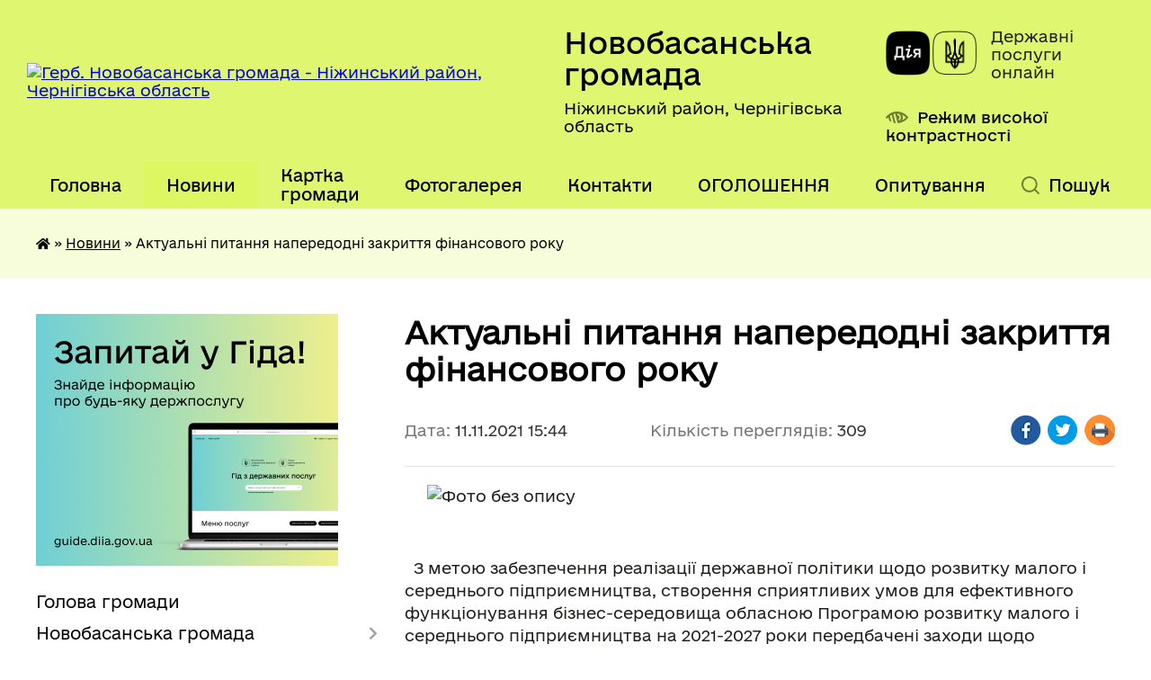

--- FILE ---
content_type: text/html; charset=UTF-8
request_url: https://novobasanska-gromada.gov.ua/news/1636638355/
body_size: 20461
content:
<!DOCTYPE html>
<html lang="uk">
<head>
	<!--[if IE]><meta http-equiv="X-UA-Compatible" content="IE=edge"><![endif]-->
	<meta charset="utf-8">
	<meta name="viewport" content="width=device-width, initial-scale=1">
	<!--[if IE]><script>
		document.createElement('header');
		document.createElement('nav');
		document.createElement('main');
		document.createElement('section');
		document.createElement('article');
		document.createElement('aside');
		document.createElement('footer');
		document.createElement('figure');
		document.createElement('figcaption');
	</script><![endif]-->
	<title>Актуальні питання напередодні закриття фінансового року | Новобасанська громада Ніжинський район, Чернігівська область</title>
	<meta name="description" content="     . .  . .   З метою забезпечення реалізації державної політики щодо розвитку малого і середнього підприємництва, створення сприятливих умов для ефективного функціонування бізнес-середовища обласною Програмою роз">
	<meta name="keywords" content="Актуальні, питання, напередодні, закриття, фінансового, року, |, Новобасанська, громада, Ніжинський, район,, Чернігівська, область">

	
		<meta property="og:image" content="https://rada.info/upload/users_files/04414721/a744be8d49ca6255ae96df46a3fc5c37.jpg">
	<meta property="og:image:width" content="512">
	<meta property="og:image:height" content="333">
			<meta property="og:title" content="Актуальні питання напередодні закриття фінансового року">
			<meta property="og:description" content="&amp;nbsp; &amp;nbsp; &amp;nbsp;">
			<meta property="og:type" content="article">
	<meta property="og:url" content="https://novobasanska-gromada.gov.ua/news/1636638355/">
		
		<link rel="apple-touch-icon" sizes="57x57" href="https://gromada.org.ua/apple-icon-57x57.png">
	<link rel="apple-touch-icon" sizes="60x60" href="https://gromada.org.ua/apple-icon-60x60.png">
	<link rel="apple-touch-icon" sizes="72x72" href="https://gromada.org.ua/apple-icon-72x72.png">
	<link rel="apple-touch-icon" sizes="76x76" href="https://gromada.org.ua/apple-icon-76x76.png">
	<link rel="apple-touch-icon" sizes="114x114" href="https://gromada.org.ua/apple-icon-114x114.png">
	<link rel="apple-touch-icon" sizes="120x120" href="https://gromada.org.ua/apple-icon-120x120.png">
	<link rel="apple-touch-icon" sizes="144x144" href="https://gromada.org.ua/apple-icon-144x144.png">
	<link rel="apple-touch-icon" sizes="152x152" href="https://gromada.org.ua/apple-icon-152x152.png">
	<link rel="apple-touch-icon" sizes="180x180" href="https://gromada.org.ua/apple-icon-180x180.png">
	<link rel="icon" type="image/png" sizes="192x192"  href="https://gromada.org.ua/android-icon-192x192.png">
	<link rel="icon" type="image/png" sizes="32x32" href="https://gromada.org.ua/favicon-32x32.png">
	<link rel="icon" type="image/png" sizes="96x96" href="https://gromada.org.ua/favicon-96x96.png">
	<link rel="icon" type="image/png" sizes="16x16" href="https://gromada.org.ua/favicon-16x16.png">
	<link rel="manifest" href="https://gromada.org.ua/manifest.json">
	<meta name="msapplication-TileColor" content="#ffffff">
	<meta name="msapplication-TileImage" content="https://gromada.org.ua/ms-icon-144x144.png">
	<meta name="theme-color" content="#ffffff">
	
	
		<meta name="robots" content="">
	
    	<link rel="stylesheet" href="https://cdnjs.cloudflare.com/ajax/libs/font-awesome/5.9.0/css/all.min.css" integrity="sha512-q3eWabyZPc1XTCmF+8/LuE1ozpg5xxn7iO89yfSOd5/oKvyqLngoNGsx8jq92Y8eXJ/IRxQbEC+FGSYxtk2oiw==" crossorigin="anonymous" referrerpolicy="no-referrer" />

    <link rel="preload" href="//gromada.org.ua/themes/diia/css/styles_vip.css?v=2.45" as="style">
	<link rel="stylesheet" href="//gromada.org.ua/themes/diia/css/styles_vip.css?v=2.45">
	
	<link rel="stylesheet" href="//gromada.org.ua/themes/diia/css/17301/theme_vip.css?v=1769955403">
		<!--[if lt IE 9]>
	<script src="https://oss.maxcdn.com/html5shiv/3.7.2/html5shiv.min.js"></script>
	<script src="https://oss.maxcdn.com/respond/1.4.2/respond.min.js"></script>
	<![endif]-->
	<!--[if gte IE 9]>
	<style type="text/css">
		.gradient { filter: none; }
	</style>
	<![endif]-->

</head>
<body class="">

	<a href="#top_menu" class="skip-link link" aria-label="Перейти до головного меню (Alt+1)" accesskey="1">Перейти до головного меню (Alt+1)</a>
	<a href="#left_menu" class="skip-link link" aria-label="Перейти до бічного меню (Alt+2)" accesskey="2">Перейти до бічного меню (Alt+2)</a>
    <a href="#main_content" class="skip-link link" aria-label="Перейти до головного вмісту (Alt+3)" accesskey="3">Перейти до текстового вмісту (Alt+3)</a>




			
	<div class="wrapper">
		<header>
			<div class="header_wrap">
				<div class="flex">					
					<div class="sitename">
						<div class="logo">
							<a href="https://novobasanska-gromada.gov.ua/" id="logo" aria-hidden="true" tabindex="-1" class="form_2">
								<img src="https://rada.info/upload/users_files/04414721/gerb/Nova_basan_gerb.png" alt="Герб. Новобасанська громада - Ніжинський район, Чернігівська область">
							</a>
						</div>						
						<a href="https://novobasanska-gromada.gov.ua/" class="title">
							<span class="slogan_1">Новобасанська громада</span>
							<span class="slogan_2">Ніжинський район, Чернігівська область</span>
						</a>
					</div>
					<div class="diia_logo_and_sitename">
						<div class="gov_ua_block">
							<a class="diia" href="https://diia.gov.ua/" target="_blank" rel="nofollow" title="Державні послуги онлайн"><img src="//gromada.org.ua/themes/diia/img/diia_logo.png" alt="Логотип Diia"></a>
							<span>Державні послуги<br>онлайн</span>
						</div>
												<div class="alt_link">
							<a href="#" rel="nofollow" aria-current="false" onclick="return set_special('cba1f25f7cba44e02dd1e10c4c1890e7413e3e2f');">Режим високої контрастності</a>
						</div>
											</div>
				</div>				
				<section class="top_nav" aria-label="Головне меню">
					<nav class="main_menu" id="top_menu">
						<ul>
														<li class="">
								<a href="https://novobasanska-gromada.gov.ua/main/"><span>Головна</span></a>
																							</li>
														<li class="active has-sub">
								<a href="https://novobasanska-gromada.gov.ua/news/" aria-current="page"><span>Новини</span></a>
																<button role="button" onclick="return show_next_level(this);" aria-expanded="false" aria-label="Показати підменю"></button>
																								<ul>
																		<li>
										<a role="button" href="https://novobasanska-gromada.gov.ua/uvaga-tonkij-lid-09-16-36-25-12-2021/">УВАГА тонкий лід!</a>
																													</li>
																										</ul>
															</li>
														<li class="">
								<a href="https://novobasanska-gromada.gov.ua/structure/"><span>Картка громади</span></a>
																							</li>
														<li class="">
								<a href="https://novobasanska-gromada.gov.ua/photo/"><span>Фотогалерея</span></a>
																							</li>
														<li class="">
								<a href="https://novobasanska-gromada.gov.ua/feedback/"><span>Контакти</span></a>
																							</li>
														<li class=" has-sub">
								<a href="https://novobasanska-gromada.gov.ua/ogoloshennya-12-34-14-07-03-2018/"><span>ОГОЛОШЕННЯ</span></a>
																<button role="button" onclick="return show_next_level(this);" aria-expanded="false" aria-label="Показати підменю"></button>
																								<ul>
																		<li>
										<a role="button" href="https://novobasanska-gromada.gov.ua/ogoloshennya-pro-provedennya-konkursu-14-17-35-28-08-2019/">Оголошення про проведення конкурсів з відбору суб'єктів оціночної діяльності з метою надання послуг з експертної грошової оцінки земельної ділянки</a>
																													</li>
																		<li class="has-sub">
										<a role="button" href="https://novobasanska-gromada.gov.ua/ogoloshennya-pro-provedennya-sesii-15-32-02-06-09-2019/">Оголошення про проведення сесії</a>
																				<button onclick="return show_next_level(this);" aria-expanded="false" aria-label="Показати підменю"></button>
																														<ul>
																						<li>
												<a href="https://novobasanska-gromada.gov.ua/ogoloshennya-pro-provedennya-sesii-1525435380/">Оголошення про проведення сесії</a>
											</li>
																																</ul>
																			</li>
																		<li>
										<a role="button" href="https://novobasanska-gromada.gov.ua/ogoloshennya-pro-shodi-sela-1523881151/">ОГОЛОШЕННЯ ПРО СХОДИ СЕЛА</a>
																													</li>
																		<li>
										<a role="button" href="https://novobasanska-gromada.gov.ua/viiznij-prijom-gromadyan-1523433081/">ВИЇЗНИЙ ПРИЙОМ ГРОМАДЯН</a>
																													</li>
																		<li>
										<a role="button" href="https://novobasanska-gromada.gov.ua/ogoloshennya-19-29-21-07-03-2018/">ПРИЙОМ ГРОМАДЯН</a>
																													</li>
																		<li>
										<a role="button" href="https://novobasanska-gromada.gov.ua/pro-rezultati-konkursnogo-vidboru-1530785086/">Про результати конкурсного відбору</a>
																													</li>
																		<li>
										<a role="button" href="https://novobasanska-gromada.gov.ua/ogoloshennya-pro-peredachu-v-orendu-obekta-komunalnoi-vlasnosti-15-27-00-05-02-2019/">Оголошення про передачу  в оренду об'єкта комунальної власності</a>
																													</li>
																		<li>
										<a role="button" href="https://novobasanska-gromada.gov.ua/ogoloshennya-pro-zasidannya-vikonavchogo-komitetu-16-20-27-03-02-2020/">Оголошення про засідання виконавчого комітету</a>
																													</li>
																		<li>
										<a role="button" href="https://novobasanska-gromada.gov.ua/ogoloshennya-pro-zasidannya-postijnih-komisij-16-23-12-03-02-2020/">Оголошення про засідання постійних комісій</a>
																													</li>
																		<li class="has-sub">
										<a role="button" href="https://novobasanska-gromada.gov.ua/ogoloshennya-pro-gromadski-obgovorennya-16-25-32-16-08-2021/">Оголошення про проведення громадських обговорень</a>
																				<button onclick="return show_next_level(this);" aria-expanded="false" aria-label="Показати підменю"></button>
																														<ul>
																						<li>
												<a href="https://novobasanska-gromada.gov.ua/protokoli-zasidan-10-39-34-15-01-2025/">Протоколи засідань</a>
											</li>
																																</ul>
																			</li>
																		<li>
										<a role="button" href="https://novobasanska-gromada.gov.ua/uvaga-prohodimo-opituvannya-15-08-13-29-11-2024/">Увага! Проходимо опитування!</a>
																													</li>
																										</ul>
															</li>
														<li class=" has-sub">
								<a href="https://novobasanska-gromada.gov.ua/aktualni-opituvannya-12-21-57-21-11-2025/"><span>Опитування</span></a>
																<button role="button" onclick="return show_next_level(this);" aria-expanded="false" aria-label="Показати підменю"></button>
																								<ul>
																		<li>
										<a role="button" href="https://novobasanska-gromada.gov.ua/opituvannya-trivajut-12-24-36-21-11-2025/">Опитування тривають</a>
																													</li>
																		<li>
										<a role="button" href="https://novobasanska-gromada.gov.ua/zaversheni-opituvannya-12-25-28-21-11-2025/">Завершені опитування</a>
																													</li>
																										</ul>
															</li>
																				</ul>
					</nav>
					&nbsp;
					<button class="menu-button" id="open-button"><i class="fas fa-bars"></i> Меню сайту</button>
					<a href="https://novobasanska-gromada.gov.ua/search/" rel="nofollow" class="search_button" title="Перейти на сторінку пошуку">Пошук</a>
				</section>
				
			</div>
		</header>
				
		<nav class="bread_crumbs" aria-label="Навігаційний ланцюжок">
		<div  xmlns:v="http://rdf.data-vocabulary.org/#"><a href="https://novobasanska-gromada.gov.ua/" title="Головна сторінка"><i class="fas fa-home"></i></a> &raquo; <a href="https://novobasanska-gromada.gov.ua/news/" aria-current="page">Новини</a>  &raquo; <span aria-current="page">Актуальні питання напередодні закриття фінансового року</span></div>
	</nav>
	
	<section class="center_block">
		<div class="row">
			<div class="grid-30 fr">
				<aside>
				
										<div class="diia_guide">
						<a href="https://guide.diia.gov.ua/" rel="nofollow" target="_blank"><img src="https://gromada.org.ua/upload/diia_guide.jpg" alt="Банер - Гід державних послуг"></a>
					</div>
										
					<nav class="sidebar_menu" id="left_menu" aria-label="Бічне меню">
						<ul>
														<li class="">
								<a href="https://novobasanska-gromada.gov.ua/golova-gromadi-14-02-30-28-12-2017/"><span>Голова громади</span></a>
																							</li>
														<li class=" has-sub">
								<a href="https://novobasanska-gromada.gov.ua/novobasanska-gromada-12-58-57-30-12-2025/"><span>Новобасанська громада</span></a>
																<button role="button" onclick="return show_next_level(this);" aria-expanded="false" aria-label="Показати підменю"></button>
																								<ul>
																		<li class="">
										<a href="https://novobasanska-gromada.gov.ua/statut-gromadi-11-27-46-19-01-2018/"><span>Статут громади</span></a>
																													</li>
																		<li class="">
										<a href="https://novobasanska-gromada.gov.ua/pasport-gromadi-13-53-12-28-12-2017/"><span>Паспорт громади</span></a>
																													</li>
																		<li class=" has-sub">
										<a href="https://novobasanska-gromada.gov.ua/bjudzhet-otg-na-2019-rik-14-21-25-04-01-2019/"><span>Бюджет  Новобасанської ТГ</span></a>
																				<button role="button" onclick="return show_next_level(this);" aria-expanded="false" aria-label="Показати підменю"></button>
																														<ul>
																						<li><a href="https://novobasanska-gromada.gov.ua/bjudzhetnij-reglament-10-28-04-25-10-2019/"><span>Бюджетний регламент</span></a></li>
																						<li><a href="https://novobasanska-gromada.gov.ua/poyasnjuvalna-zapiska-do-silskogo-bjudzhetu-16-44-13-26-02-2025/"><span>Пояснювальна записка до сільського бюджету</span></a></li>
																						<li><a href="https://novobasanska-gromada.gov.ua/prognoz-miscevogo-bjudzhetu-10-01-29-25-10-2019/"><span>Прогноз місцевого бюджету на 2020 рік</span></a></li>
																						<li><a href="https://novobasanska-gromada.gov.ua/prognoz-miscevogo-bjudzhetu-na-20212022-rik-15-04-11-10-01-2020/"><span>Прогноз місцевого бюджету на 2021-2022 рік</span></a></li>
																						<li><a href="https://novobasanska-gromada.gov.ua/bjudzhet-novobasanskoi-silskoi-teritorialnoi-gromadi-na-2025-rik-11-16-20-17-01-2025/"><span>Бюджет Новобасанської сільської територіальної громади на 2025 рік</span></a></li>
																																</ul>
																			</li>
																		<li class=" has-sub">
										<a href="https://novobasanska-gromada.gov.ua/postijni-komisii-silskoi-radi-15-20-08-18-01-2018/"><span>Постійні комісії сільської ради</span></a>
																				<button role="button" onclick="return show_next_level(this);" aria-expanded="false" aria-label="Показати підменю"></button>
																														<ul>
																						<li><a href="https://novobasanska-gromada.gov.ua/postijna-komisiya-silskoi-radi-z-pitan-planuvannya-finansiv-bjudzhetu-ta-socialnoekonomichnogo-rozvitku-sela-15-24-50-18-01-2018/"><span>Постійна комісія сільської ради з питань планування, фінансів, бюджету та соціально-економічного розвитку</span></a></li>
																						<li><a href="https://novobasanska-gromada.gov.ua/postijna-komisiya-silskoi-radi-z-pitan-mistobuduvannya--budivnictva-zemelnih-vidnosin-ta-ohoroni-navkolishnogo--seredovischa-zhitlovokomunalnogo-gospo/"><span>Постійна комісія сільської ради з питань містобудування, будівництва, земельних відносин та охорони навколишнього природного середовища, житлово-комунального господарства, комунальної власності, промисловості  підприємництва та сфери послуг</span></a></li>
																						<li><a href="https://novobasanska-gromada.gov.ua/postijna-komisiya-silskoi-radi-z-pitan-prav-ljudini-zakonnostideputatskoi-diyalnosti-ta-etiki-osviti-kulturi-ohoroni-zdorov’ya-socialnogo-zahistu-nase/"><span>Постійна комісія сільської ради з питань освіти, культури, охорони здоров’я, фізкультури, спорту та соціального захисту населення, з прав людини, законності, депутатської діяльності, етики</span></a></li>
																																</ul>
																			</li>
																										</ul>
															</li>
														<li class=" has-sub">
								<a href="https://novobasanska-gromada.gov.ua/docs/"><span>Офіційні документи</span></a>
																<button role="button" onclick="return show_next_level(this);" aria-expanded="false" aria-label="Показати підменю"></button>
																								<ul>
																		<li class=" has-sub">
										<a href="https://novobasanska-gromada.gov.ua/rozporyadzhennya-silskogo-golovi-16-14-48-11-02-2018/"><span>розпорядження сільського голови</span></a>
																				<button role="button" onclick="return show_next_level(this);" aria-expanded="false" aria-label="Показати підменю"></button>
																														<ul>
																						<li><a href="https://novobasanska-gromada.gov.ua/rozporyadzhennya-silskogo-golovi-16-52-12-11-02-2018/"><span>розпорядження 2018 рік</span></a></li>
																						<li><a href="https://novobasanska-gromada.gov.ua/rozporyadzhennya-19-04-59-11-02-2018/"><span>розпорядження 2017 рік</span></a></li>
																						<li><a href="https://novobasanska-gromada.gov.ua/rozporyadzhennya-2019-10-46-04-08-01-2019/"><span>розпорядження 2019 рік</span></a></li>
																						<li><a href="https://novobasanska-gromada.gov.ua/rozporyadzhennya-2020-rik-16-25-35-11-02-2020/"><span>розпорядження 2020 рік</span></a></li>
																						<li><a href="https://novobasanska-gromada.gov.ua/rozporyadzhennya-silskogo-golovi-2021-rik-10-08-59-27-01-2021/"><span>Розпорядження  2021 рік</span></a></li>
																						<li><a href="https://novobasanska-gromada.gov.ua/rozporyadzhennya-silskogo-golovi-2022-rik-09-29-48-20-01-2022/"><span>Розпорядження сільського голови  2022 рік</span></a></li>
																						<li><a href="https://novobasanska-gromada.gov.ua/rozporyadzhennya-silskogo-golovi-2023-rik-14-40-23-10-04-2023/"><span>Розпорядження сільського голови 2023 рік</span></a></li>
																						<li><a href="https://novobasanska-gromada.gov.ua/rozporyadzhennya-silskogo-golovi-2024-rik-11-10-49-11-01-2024/"><span>Розпорядження сільського голови 2024 рік</span></a></li>
																																</ul>
																			</li>
																		<li class="">
										<a href="https://novobasanska-gromada.gov.ua/proekti-rishen-silskoi-radi-13-09-36-01-03-2018/"><span>Проєкти рішень сільської ради</span></a>
																													</li>
																		<li class=" has-sub">
										<a href="https://novobasanska-gromada.gov.ua/rishennya-vikonavchogo-komitetu-14-55-52-20-02-2020/"><span>Рішення виконавчого комітету</span></a>
																				<button role="button" onclick="return show_next_level(this);" aria-expanded="false" aria-label="Показати підменю"></button>
																														<ul>
																						<li><a href="https://novobasanska-gromada.gov.ua/rishennya-vikonavchogo-komitetu-vid-20122023-10-46-05-11-03-2025/"><span>Рішення виконавчого комітету від  20.12.2023</span></a></li>
																						<li><a href="https://novobasanska-gromada.gov.ua/rishennya-vikonavchogo-komitetu-28012022-14-54-49-18-02-2022/"><span>Рішення виконавчого комітету  28.01.2022</span></a></li>
																						<li><a href="https://novobasanska-gromada.gov.ua/rishennya-vikonavchogo-komitetu-№4-vid-24042025-roku-09-12-04-23-07-2025/"><span>Рішення виконавчого комітету №4 від 24.04.2025 року</span></a></li>
																						<li><a href="https://novobasanska-gromada.gov.ua/rishennya-vikonavchogo-komitetu-vid-22082024-roku-15-53-18-17-09-2024/"><span>Рішення виконавчого комітету від 22.08.2024 року</span></a></li>
																						<li><a href="https://novobasanska-gromada.gov.ua/rishennya-vikonavchogo-komitetu-№5-vid-21052025-roku-10-22-10-23-07-2025/"><span>Рішення виконавчого комітету №5 від 21.05.2025 року</span></a></li>
																						<li><a href="https://novobasanska-gromada.gov.ua/rishennya-vikonavchogo-komitetu-№6-vid-18062025-roku-10-50-38-23-07-2025/"><span>Рішення виконавчого комітету №6 від 18.06.2025 року</span></a></li>
																						<li><a href="https://novobasanska-gromada.gov.ua/rishennya-vikonavchogo-komitetu-vid-20-sichnya-2023-15-56-54-03-08-2023/"><span>Рішення виконавчого комітету від 20 січня 2023</span></a></li>
																						<li><a href="https://novobasanska-gromada.gov.ua/rishennya-vikonavchogo-komitetu-vid-23022025-roku-15-59-48-10-02-2025/"><span>Рішення виконавчого комітету  №1  від 23.01.2025 року</span></a></li>
																						<li><a href="https://novobasanska-gromada.gov.ua/poryadok-dennij-zasidannya-vikonkomu-21022024-15-32-36-21-03-2024/"><span>Порядок денний засідання виконкому 21.02.2024</span></a></li>
																						<li><a href="https://novobasanska-gromada.gov.ua/rishennya-vikonavchogo-komitetu-vid-21022024-roku-15-37-33-21-03-2024/"><span>Рішення виконавчого комітету від 21.02.2024 року</span></a></li>
																						<li><a href="https://novobasanska-gromada.gov.ua/rishennya-vikonavchogo-komitetu-№3-vid-24032025-roku-09-28-00-22-07-2025/"><span>Рішення виконавчого комітету №3 від 24.03.2025 року</span></a></li>
																						<li><a href="https://novobasanska-gromada.gov.ua/rishennya-vikonavchogo-komitetu-№2-vid-20022025-roku-14-16-25-14-03-2025/"><span>Рішення виконавчого комітету  №2 від 20.02.2025 року</span></a></li>
																						<li><a href="https://novobasanska-gromada.gov.ua/rishennya-vikonavchogo-komitetu-vid-26012024-roku-16-18-26-12-03-2024/"><span>Рішення виконавчого комітету від 26.01.2024 року</span></a></li>
																						<li><a href="https://novobasanska-gromada.gov.ua/rishennya-vikonavchogo-komitetu-vid-21012026-23-14-45-23-01-2026/"><span>Рішення виконавчого комітету від 21.01.2026</span></a></li>
																																</ul>
																			</li>
																		<li class="">
										<a href="https://novobasanska-gromada.gov.ua/rezultati-poimennogo-golosuvannya-18-08-41-12-08-2021/"><span>Результати поіменного голосування</span></a>
																													</li>
																		<li class=" has-sub">
										<a href="https://novobasanska-gromada.gov.ua/proekti-rishen-vikonavchogo-komitetu-2021rik-11-49-53-28-01-2021/"><span>Проєкти рішень виконавчого комітету 2021-2026 рік</span></a>
																				<button role="button" onclick="return show_next_level(this);" aria-expanded="false" aria-label="Показати підменю"></button>
																														<ul>
																						<li><a href="https://novobasanska-gromada.gov.ua/proekti-rishen-vikonavchogo-komitetu-03092021-17-12-40-02-09-2021/"><span>Проекти рішень виконавчого комітету 03.09.2021</span></a></li>
																						<li><a href="https://novobasanska-gromada.gov.ua/proekti-rishen-vikonavchogo-komitetu-03092021-17-12-43-02-09-2021/"><span>Проекти рішень виконавчого комітету 03.09.2021</span></a></li>
																						<li><a href="https://novobasanska-gromada.gov.ua/proekti-rishen-vikonavchogo-komitetu-10122021-18-18-12-09-12-2021/"><span>Проекти рішень виконавчого комітету 10.12.2021</span></a></li>
																						<li><a href="https://novobasanska-gromada.gov.ua/proekti-rishen-vikonavchogo-komitetu-02062021-17-29-38-01-06-2021/"><span>Проекти рішень виконавчого комітету 02.06.2021</span></a></li>
																						<li><a href="https://novobasanska-gromada.gov.ua/proekti-rishen-vikonavchogo-komitetu-29012021-09-45-39-22-02-2021/"><span>Проекти рішень виконавчого комітету 29.01.2021</span></a></li>
																						<li><a href="https://novobasanska-gromada.gov.ua/proekti-rishen-vikonavchogo-komitetu-23022021-09-46-39-22-02-2021/"><span>Проекти рішень виконавчого комітету 23.02.2021</span></a></li>
																						<li><a href="https://novobasanska-gromada.gov.ua/proekti-rishen-vikonavchogo-komitetu-22122021-14-05-31-21-12-2021/"><span>Проєкти рішень виконавчого комітету  22.12.2021</span></a></li>
																						<li><a href="https://novobasanska-gromada.gov.ua/proekti-rishen-vikonavchogo-komitetu-24112021-15-36-28-23-11-2021/"><span>Проекти рішень виконавчого комітету 24.11.2021</span></a></li>
																						<li><a href="https://novobasanska-gromada.gov.ua/proekti-rishen-vikonavchogo-komitetu-02112021-15-40-23-23-11-2021/"><span>Проекти рішень виконавчого комітету 02.11.2021</span></a></li>
																						<li><a href="https://novobasanska-gromada.gov.ua/proekti-rishen-vikonavchogo-komitetu-25062021-16-18-40-24-06-2021/"><span>Проекти рішень виконавчого комітету 25.06.2021</span></a></li>
																						<li><a href="https://novobasanska-gromada.gov.ua/proekti-rishen-vikonavchogo-komitetu-26012024-15-40-28-22-01-2024/"><span>Проекти рішень виконавчого комітету 26.01.2024</span></a></li>
																						<li><a href="https://novobasanska-gromada.gov.ua/proekti-rishen-vikonavchogo-komitetu-28012022-16-39-09-27-01-2022/"><span>Проекти рішень виконавчого комітету 28.01.2022</span></a></li>
																						<li><a href="https://novobasanska-gromada.gov.ua/proekti-rishen-vikonavchogo-komitetu-20032024-14-47-53-25-03-2024/"><span>Проєкти рішень виконавчого комітету  20.03.2024</span></a></li>
																						<li><a href="https://novobasanska-gromada.gov.ua/proekti-rishen-vikonavchogo-komitetu-23012025-16-03-05-10-02-2025/"><span>Проекти рішень виконавчого комітету №1 від  23.01.2025</span></a></li>
																						<li><a href="https://novobasanska-gromada.gov.ua/proekti-rishen-vikonavchogo-komitetu-21022024-14-26-35-21-03-2024/"><span>Проєкти рішень виконавчого комітету  21.02.2024</span></a></li>
																						<li><a href="https://novobasanska-gromada.gov.ua/proekti-rishen-vikonavchogo-komitetu-№2-vid-20022025-12-45-20-14-03-2025/"><span>Проєкти рішень виконавчого комітету  №2 від 20.02.2025</span></a></li>
																						<li><a href="https://novobasanska-gromada.gov.ua/proekti-rishen-vikonavchogo-komitetu-№3-vid-24032025-15-18-31-11-04-2025/"><span>Проєкти рішень виконавчого комітету  №3 від 24.03.2025</span></a></li>
																						<li><a href="https://novobasanska-gromada.gov.ua/proekti-rishen-vikonavchogo-komitetu-23022022-17-03-21-22-02-2022/"><span>Проекти рішень виконавчого комітету 23.02.2022</span></a></li>
																						<li><a href="https://novobasanska-gromada.gov.ua/proekti-rishen-vikonavchogo-komitetu-№1-vid-21012026-23-08-21-23-01-2026/"><span>Проекти рішень виконавчого комітету №1  від 21.01.2026</span></a></li>
																																</ul>
																			</li>
																		<li class="">
										<a href="https://novobasanska-gromada.gov.ua/reglament-16-41-40-26-02-2025/"><span>Р Е Г Л А М Е Н Т Новобасанської сільської ради 8 скликання</span></a>
																													</li>
																		<li class="">
										<a href="https://novobasanska-gromada.gov.ua/video-sesij-09-19-27-01-04-2025/"><span>Відео сесій</span></a>
																													</li>
																										</ul>
															</li>
														<li class=" has-sub">
								<a href="https://novobasanska-gromada.gov.ua/regulyatorna-politika-1530604200/"><span>Регуляторна політика</span></a>
																<button role="button" onclick="return show_next_level(this);" aria-expanded="false" aria-label="Показати підменю"></button>
																								<ul>
																		<li class="">
										<a href="https://novobasanska-gromada.gov.ua/normativnopravova-baza-z-regulyatornoi-diyalnosti-1530604641/"><span>Нормативно-правова база з регуляторної діяльності</span></a>
																													</li>
																		<li class=" has-sub">
										<a href="https://novobasanska-gromada.gov.ua/proekti-regulyatornih-aktiv-ta-vidpovidni-analizi-regulyatornogo-vplivu-08-30-36-30-11-2021/"><span>Проекти регуляторних актів та відповідні аналізи регуляторного впливу</span></a>
																				<button role="button" onclick="return show_next_level(this);" aria-expanded="false" aria-label="Показати підменю"></button>
																														<ul>
																						<li><a href="https://novobasanska-gromada.gov.ua/proekti-regulyatornih-aktiv-2024-14-21-33-21-06-2024/"><span>Проекти регуляторних актів та відповідні аналізи регуляторного впливу 2024</span></a></li>
																																</ul>
																			</li>
																		<li class="">
										<a href="https://novobasanska-gromada.gov.ua/povidomlennya-08-56-35-30-11-2021/"><span>Повідомлення про оприлюднення проектів регуляторних актів</span></a>
																													</li>
																		<li class="">
										<a href="https://novobasanska-gromada.gov.ua/chinni-regulyatorni-akti-09-20-21-30-11-2021/"><span>Чинні регуляторні акти</span></a>
																													</li>
																		<li class="">
										<a href="https://novobasanska-gromada.gov.ua/plan-diyalnosti-z-pidgotovki-proektiv-regulyatornih-aktiv-na-2022-rik-11-20-10-30-11-2021/"><span>Плани діяльності з підготовки проєктів регуляторних актів</span></a>
																													</li>
																		<li class="">
										<a href="https://novobasanska-gromada.gov.ua/pro-vstanovlennya-miscevih-podatkiv-ta-zboriv-na-pidvidomchij-teritorii-novobasanskoi-silskoi-radi-13-22-28-10-02-2025/"><span>Про встановлення місцевих податків та зборів на підвідомчій території Новобасанської сільської ради</span></a>
																													</li>
																										</ul>
															</li>
														<li class=" has-sub">
								<a href="https://novobasanska-gromada.gov.ua/derzhavna-pidtrimka-naselennju-1532937259/"><span>Державна підтримка населенню</span></a>
																<button role="button" onclick="return show_next_level(this);" aria-expanded="false" aria-label="Показати підменю"></button>
																								<ul>
																		<li class="">
										<a href="https://novobasanska-gromada.gov.ua/pro-derzhavnu-pidtrimku-tvarinnictva-1532937654/"><span>Про державну підтримку тваринництва</span></a>
																													</li>
																		<li class="">
										<a href="https://novobasanska-gromada.gov.ua/programa-vlasnij-dim-1532937892/"><span>Програма "Власний дім"</span></a>
																													</li>
																										</ul>
															</li>
														<li class=" has-sub">
								<a href="https://novobasanska-gromada.gov.ua/mistobudivna-dokumentaciya-10-23-19-17-05-2019/"><span>Містобудівна документація</span></a>
																<button role="button" onclick="return show_next_level(this);" aria-expanded="false" aria-label="Показати підменю"></button>
																								<ul>
																		<li class="">
										<a href="https://novobasanska-gromada.gov.ua/generalni-plani-naselenih-punktiv-10-29-31-17-05-2019/"><span>Генеральні плани населених пунктів</span></a>
																													</li>
																		<li class="">
										<a href="https://novobasanska-gromada.gov.ua/detalni-plani-teritorii-10-31-09-17-05-2019/"><span>Детальні плани території</span></a>
																													</li>
																		<li class="">
										<a href="https://novobasanska-gromada.gov.ua/suspilnocikava-informaciya-11-45-31-17-05-2019/"><span>Суспільно-цікава інформація</span></a>
																													</li>
																		<li class="">
										<a href="https://novobasanska-gromada.gov.ua/mistobudivni-umovi-ta-obmezhennya-15-17-13-08-07-2020/"><span>Містобудівні умови та обмеження</span></a>
																													</li>
																										</ul>
															</li>
														<li class=" has-sub">
								<a href="https://novobasanska-gromada.gov.ua/vikonavchij-komitet-12-31-51-04-03-2018/"><span>Виконавчий комітет</span></a>
																<button role="button" onclick="return show_next_level(this);" aria-expanded="false" aria-label="Показати підменю"></button>
																								<ul>
																		<li class="">
										<a href="https://novobasanska-gromada.gov.ua/sklad-vikonavchogo-komitetu-12-35-06-04-03-2018/"><span>Склад виконавчого комітету</span></a>
																													</li>
																		<li class=" has-sub">
										<a href="https://novobasanska-gromada.gov.ua/proekti-rishen-vikonavchogo-komitetu-11-31-53-23-05-2025/"><span>Проєкти рішень виконавчого комітету</span></a>
																				<button role="button" onclick="return show_next_level(this);" aria-expanded="false" aria-label="Показати підменю"></button>
																														<ul>
																						<li><a href="https://novobasanska-gromada.gov.ua/proekti-rishen-vikonavchogo-komitetu-za-2025-rik-11-08-55-23-07-2025/"><span>Проєкти рішень виконавчого комітету за 2025 рік</span></a></li>
																						<li><a href="https://novobasanska-gromada.gov.ua/proekti-rishen-vikonavchogo-komitetu-2026-13-31-37-30-01-2026/"><span>Проєкти рішень виконавчого комітету 2026</span></a></li>
																																</ul>
																			</li>
																		<li class=" has-sub">
										<a href="https://novobasanska-gromada.gov.ua/rishennya-vikonavchogo-komitetu-12-48-00-23-05-2025/"><span>Рішення виконавчого комітету</span></a>
																				<button role="button" onclick="return show_next_level(this);" aria-expanded="false" aria-label="Показати підменю"></button>
																														<ul>
																						<li><a href="https://novobasanska-gromada.gov.ua/rishennya-vikonavchogo-komitetu-za-2025-rik-09-10-52-22-07-2025/"><span>Рішення виконавчого комітету за 2025 рік</span></a></li>
																																</ul>
																			</li>
																										</ul>
															</li>
														<li class=" has-sub">
								<a href="https://novobasanska-gromada.gov.ua/ochischennya-vladi-14-43-59-22-02-2018/"><span>Очищення влади</span></a>
																<button role="button" onclick="return show_next_level(this);" aria-expanded="false" aria-label="Показати підменю"></button>
																								<ul>
																		<li class="">
										<a href="https://novobasanska-gromada.gov.ua/normativnopravova-baza-17-21-12-10-12-2020/"><span>Нормативно-правова база</span></a>
																													</li>
																		<li class="">
										<a href="https://novobasanska-gromada.gov.ua/perevirka-posadovih-osib-novobasanskoi-silskoi-radi-17-31-48-10-12-2020/"><span>Перевірка посадових осіб Новобасанської сільської ради</span></a>
																													</li>
																										</ul>
															</li>
														<li class=" has-sub">
								<a href="javascript:;"><span>Стратегічні документи | Цільові програми</span></a>
																<button role="button" onclick="return show_next_level(this);" aria-expanded="false" aria-label="Показати підменю"></button>
																								<ul>
																		<li class=" has-sub">
										<a href="https://novobasanska-gromada.gov.ua/programa-kompleksnogo-vidnovlennya-09-38-27-17-12-2025/"><span>Програма комплексного відновлення</span></a>
																				<button role="button" onclick="return show_next_level(this);" aria-expanded="false" aria-label="Показати підменю"></button>
																														<ul>
																						<li><a href="https://novobasanska-gromada.gov.ua/zakonodavcha-baza-16-13-01-28-08-2024/"><span>Законодавча база</span></a></li>
																						<li><a href="https://novobasanska-gromada.gov.ua/proekt-programi-16-23-40-28-08-2024/"><span>Проєкт Програми</span></a></li>
																						<li><a href="https://novobasanska-gromada.gov.ua/zatverdzhena-programa-16-24-43-28-08-2024/"><span>Затверджена Програма</span></a></li>
																						<li><a href="https://novobasanska-gromada.gov.ua/rishennya-vikonavchogo-komitetu-16-14-34-28-08-2024/"><span>Рішення виконавчого комітету</span></a></li>
																						<li><a href="https://novobasanska-gromada.gov.ua/rozpochinaemo-robotu-z-planom-vidnovlennya-ta-rozvitku-nashoi-gromadi-15-08-48-30-08-2024/"><span>Оголошення про збір пропозицій громадськості до Програми комплексного відновлення  Новобасанської територіальної громади</span></a></li>
																						<li><a href="https://novobasanska-gromada.gov.ua/uvaga-rozpochinaetsya-obgovorennya-proektu-programi-kompleksnogo-vidnovlennya-teritorii-novobasanskoi-teritorialnoi-gromadi-chernigivskoi-ob-16-00-59-18-02-2025/"><span>УВАГА! Розпочинається обговорення проєкту Програми комплексного відновлення території Новобасанської територіальної громади Чернігівської області</span></a></li>
																																</ul>
																			</li>
																		<li class=" has-sub">
										<a href="https://novobasanska-gromada.gov.ua/programa-socialnoekonomichnogo-rozvitku-09-40-34-17-12-2025/"><span>Програма соціально-економічного розвитку</span></a>
																				<button role="button" onclick="return show_next_level(this);" aria-expanded="false" aria-label="Показати підменю"></button>
																														<ul>
																						<li><a href="https://novobasanska-gromada.gov.ua/informaciya-pro-socialnoekonomichne-stanovische-obednanoi-teritorialnoi-gromadi-otg-1525267568/"><span>ІНФОРМАЦІЯ ПРО СОЦІАЛЬНО-ЕКОНОМІЧНЕ СТАНОВИЩЕ ОБ'ЄДНАНОЇ ТЕРИТОРИАЛЬНОЇ ГРОМАДИ</span></a></li>
																						<li><a href="https://novobasanska-gromada.gov.ua/programa-socialnoekonomichnogo-rozvitku-15-46-42-13-03-2018/"><span>Програма соціально-економічного розвитку Новобасанської ОТГ на 2019 рік.</span></a></li>
																						<li><a href="https://novobasanska-gromada.gov.ua/programa-socialnoekonomichnogo-rozvitku-novobasanskoi-otg-na-2020-rik-16-53-28-19-03-2020/"><span>Програма економічного  і соціального розвитку Новобасанської ОТГ на 2020 рік.</span></a></li>
																						<li><a href="https://novobasanska-gromada.gov.ua/programa-ekonomichnogo-i-socialnogo-rozvitku-novobasanskoi-silskoi-radi-na-2021-rik-10-06-45-09-04-2021/"><span>Програма економічного і соціального  розвитку  Новобасанської  сільської ради  на 2021 рік</span></a></li>
																						<li><a href="https://novobasanska-gromada.gov.ua/programa-ekonomichnogo-i-socialnogo-rozvitku-novobasanskoi-teritorialnoi-gromadi-na-2025-09-10-05-26-02-2025/"><span>Програма економічного і соціального розвитку Новобасанської територіальної громади на 2025</span></a></li>
																						<li><a href="https://novobasanska-gromada.gov.ua/dodatok-do-programi-ekonomichnogo-i-socialnogo-rozvitku-novobasanskoi-teritorialnoi-radi-na-2025-10-22-53-26-02-2025/"><span>Додаток до Програми економічного і соціального розвитку Новобасанської територіальної ради на 2025</span></a></li>
																						<li><a href="https://novobasanska-gromada.gov.ua/riishennya-sesii-pro-zatverdzhennya-programi-ekonomichnogo-i-socialnogo-rozvitku-novobasanskoi-silskoi-radi-10-33-53-26-02-2025/"><span>Ріішення сесії " Про затвердження Програми економічного і соціального розвитку Новобасанської сільської ради"</span></a></li>
																																</ul>
																			</li>
																		<li class="">
										<a href="https://novobasanska-gromada.gov.ua/plan-staloi-mobilnosti-09-46-32-17-12-2025/"><span>План сталої мобільності</span></a>
																													</li>
																		<li class=" has-sub">
										<a href="https://novobasanska-gromada.gov.ua/strategiya-rozvitku-09-47-53-17-12-2025/"><span>Стратегія розвитку</span></a>
																				<button role="button" onclick="return show_next_level(this);" aria-expanded="false" aria-label="Показати підменю"></button>
																														<ul>
																						<li><a href="https://novobasanska-gromada.gov.ua/gromadski-obgovorennya-11-11-15-31-12-2025/"><span>Громадські обговорення</span></a></li>
																						<li><a href="https://novobasanska-gromada.gov.ua/robocha-grupa-11-12-01-31-12-2025/"><span>Робоча група</span></a></li>
																						<li><a href="https://novobasanska-gromada.gov.ua/proekt-strategii-11-14-28-31-12-2025/"><span>Проєкт стратегії</span></a></li>
																						<li><a href="https://novobasanska-gromada.gov.ua/rishennya-11-15-40-31-12-2025/"><span>Рішення</span></a></li>
																																</ul>
																			</li>
																		<li class=" has-sub">
										<a href="https://novobasanska-gromada.gov.ua/cilovi-programi-12-43-23-21-01-2025/"><span>Цільові програми</span></a>
																				<button role="button" onclick="return show_next_level(this);" aria-expanded="false" aria-label="Показати підменю"></button>
																														<ul>
																						<li><a href="https://novobasanska-gromada.gov.ua/cilovi-programi-2024-12-57-53-21-01-2025/"><span>Цільові програми 2024</span></a></li>
																						<li><a href="https://novobasanska-gromada.gov.ua/cilovi-programi-2025-13-00-17-21-01-2025/"><span>Цільові програми 2025</span></a></li>
																																</ul>
																			</li>
																										</ul>
															</li>
														<li class="">
								<a href="https://novobasanska-gromada.gov.ua/finansi-ta-bjudzhet-11-43-38-19-01-2026/"><span>Фінанси та бюджет</span></a>
																							</li>
														<li class=" has-sub">
								<a href="https://novobasanska-gromada.gov.ua/konkursi-ta-granti-1527572243/"><span>Конкурси та гранти</span></a>
																<button role="button" onclick="return show_next_level(this);" aria-expanded="false" aria-label="Показати підменю"></button>
																								<ul>
																		<li class="">
										<a href="https://novobasanska-gromada.gov.ua/monitoring-konkursiv-ta-grantiv-1527584868/"><span>Моніторинг конкурсів та грантів</span></a>
																													</li>
																										</ul>
															</li>
														<li class="">
								<a href="https://novobasanska-gromada.gov.ua/migracijna-sluzhba-povidomlyae-14-11-58-09-12-2019/"><span>Міграційна служба повідомляє</span></a>
																							</li>
														<li class="">
								<a href="https://novobasanska-gromada.gov.ua/informacijnij-bjuleten-novobasanskij-visnik-18-58-07-01-12-2021/"><span>Інформаційний бюлетень "Новобасанський вісник"</span></a>
																							</li>
														<li class=" has-sub">
								<a href="https://novobasanska-gromada.gov.ua/specialna-perevirka-12-05-02-11-12-2020/"><span>Спеціальна перевірка</span></a>
																<button role="button" onclick="return show_next_level(this);" aria-expanded="false" aria-label="Показати підменю"></button>
																								<ul>
																		<li class="">
										<a href="https://novobasanska-gromada.gov.ua/normativnopravova-baza-12-11-04-11-12-2020/"><span>Нормативно-правова база</span></a>
																													</li>
																										</ul>
															</li>
														<li class="">
								<a href="https://novobasanska-gromada.gov.ua/informaciya-scho-mae-gromadskosuspilnij-interes-11-48-50-28-10-2019/"><span>Інформація, що має громадсько-суспільний інтерес</span></a>
																							</li>
														<li class=" has-sub">
								<a href="https://novobasanska-gromada.gov.ua/cnsp-08-53-47-25-05-2021/"><span>ЦНСП</span></a>
																<button role="button" onclick="return show_next_level(this);" aria-expanded="false" aria-label="Показати підменю"></button>
																								<ul>
																		<li class="">
										<a href="https://novobasanska-gromada.gov.ua/fahivec-iz-suprovodu-veteraniv-vijni-ta-demobilizovanih-osib-13-07-46-07-01-2025/"><span>Фахівець із супроводу ветеранів війни та демобілізованих осіб</span></a>
																													</li>
																		<li class="">
										<a href="https://novobasanska-gromada.gov.ua/informacijni-kartki-nadannya-socialnih-poslug-11-06-51-21-03-2025/"><span>Інформаційні картки надання соціальних послуг</span></a>
																													</li>
																										</ul>
															</li>
														<li class=" has-sub">
								<a href="https://novobasanska-gromada.gov.ua/sluzhba-u-spravah-ditej-16-27-27-26-05-2020/"><span>Служба у справах дітей</span></a>
																<button role="button" onclick="return show_next_level(this);" aria-expanded="false" aria-label="Показати підменю"></button>
																								<ul>
																		<li class="">
										<a href="https://novobasanska-gromada.gov.ua/protidiya-domashnomu-nasilstvu-11-24-42-16-09-2021/"><span>Протидія домашньому насильству</span></a>
																													</li>
																		<li class="">
										<a href="https://novobasanska-gromada.gov.ua/pro-obmezhennya-perebuvannya-ditej-u-vechirnij-chas-na-vulicyah-bez-suprovodu-doroslih-11-26-11-16-09-2021/"><span>Про обмеження перебування дітей у вечірній час на вулицях без супроводу дорослих</span></a>
																													</li>
																										</ul>
															</li>
														<li class=" has-sub">
								<a href="https://novobasanska-gromada.gov.ua/pamyatki-prirodi-miscevogo-znachennya-16-30-03-09-08-2021/"><span>Пам'ятки природи місцевого значення</span></a>
																<button role="button" onclick="return show_next_level(this);" aria-expanded="false" aria-label="Показати підменю"></button>
																								<ul>
																		<li class="">
										<a href="https://novobasanska-gromada.gov.ua/pamyatka-prirodi-miscevogo-znachennya-svyata-krinicya-16-31-24-09-08-2021/"><span>Пам'ятка природи місцевого значення "Свята криниця"</span></a>
																													</li>
																		<li class="">
										<a href="https://novobasanska-gromada.gov.ua/gidrologichnij-zakaznik-miscevogo-znachennya-svidoveckij-16-39-51-09-08-2021/"><span>Гідрологічний заказник місцевого значення "Свидовецький"</span></a>
																													</li>
																										</ul>
															</li>
														<li class=" has-sub">
								<a href="https://novobasanska-gromada.gov.ua/elektronni-peticii-13-08-51-16-07-2020/"><span>Електронні петиції</span></a>
																<button role="button" onclick="return show_next_level(this);" aria-expanded="false" aria-label="Показати підменю"></button>
																								<ul>
																		<li class="">
										<a href="https://novobasanska-gromada.gov.ua/elektronni-peticii-13-10-09-16-07-2020/"><span>Електронні петиції</span></a>
																													</li>
																		<li class="">
										<a href="https://novobasanska-gromada.gov.ua/pro-elektronni-peticii-13-36-36-16-07-2020/"><span>Про електронні петиції</span></a>
																													</li>
																										</ul>
															</li>
														<li class=" has-sub">
								<a href="https://novobasanska-gromada.gov.ua/protokoli-zasidannya-komisii-z-pitan-teb-ta-ns-14-39-54-02-09-2020/"><span>Протоколи засідання комісії з питань ТЕБ та НС</span></a>
																<button role="button" onclick="return show_next_level(this);" aria-expanded="false" aria-label="Показати підменю"></button>
																								<ul>
																		<li class="">
										<a href="https://novobasanska-gromada.gov.ua/protokoli-zasidannya-chernigivskoi-oblasnoi-komisii-h-pitan-teb-ta-ns-10-21-43-30-11-2022/"><span>Протоколи засідання Чернігівської обласної комісії з питань ТЕБ та НС</span></a>
																													</li>
																										</ul>
															</li>
														<li class=" has-sub">
								<a href="https://novobasanska-gromada.gov.ua/vibori-14-10-29-27-08-2020/"><span>Вибори</span></a>
																<button role="button" onclick="return show_next_level(this);" aria-expanded="false" aria-label="Показати підменю"></button>
																								<ul>
																		<li class="">
										<a href="https://novobasanska-gromada.gov.ua/vibori-2020-roku-14-11-09-27-08-2020/"><span>Вибори 2020 року</span></a>
																													</li>
																										</ul>
															</li>
														<li class=" has-sub">
								<a href="https://novobasanska-gromada.gov.ua/viddil-osviti-kulturi-simi-molodi-ta-sportu-12-26-31-06-09-2021/"><span>Відділ освіти, культури, сім'ї, молоді та спорту</span></a>
																<button role="button" onclick="return show_next_level(this);" aria-expanded="false" aria-label="Показати підменю"></button>
																								<ul>
																		<li class="">
										<a href="https://novobasanska-gromada.gov.ua/derzhavni-zakupivli-16-50-57-17-01-2022/"><span>Державні закупівлі</span></a>
																													</li>
																										</ul>
															</li>
														<li class=" has-sub">
								<a href="https://novobasanska-gromada.gov.ua/komunalna-vlasnist-15-57-04-16-07-2020/"><span>Комунальна власність</span></a>
																<button role="button" onclick="return show_next_level(this);" aria-expanded="false" aria-label="Показати підменю"></button>
																								<ul>
																		<li class=" has-sub">
										<a href="https://novobasanska-gromada.gov.ua/perelik-obektiv-komunalnoi-vlasnosti-15-26-53-09-11-2021/"><span>Передача нерухомого майна в оренду без проведення аукціону</span></a>
																				<button role="button" onclick="return show_next_level(this);" aria-expanded="false" aria-label="Показати підменю"></button>
																														<ul>
																						<li><a href="https://novobasanska-gromada.gov.ua/perelik-pershogo-tipu-obektiv-orendi-komunalnoi-vlasnosti-yaki-pidlyagajut-peredachi-v-orendu-na-aukcioni-16-45-14-09-11-2021/"><span>Перелік першого типу об'єктів оренди комунальної власності, які підлягають  передачі в оренду на аукціоні</span></a></li>
																						<li><a href="https://novobasanska-gromada.gov.ua/dogovir-orendi-№4-09-49-32-13-09-2023/"><span>Проекти договорів оренди</span></a></li>
																						<li><a href="https://novobasanska-gromada.gov.ua/perelik-drugogo-tipu-obektiv-orendi-komunalnoi-vlasnosti-yaki-pidlyagajut- peredachi-v-orendu-bez-provedennya-aukcionu-16-46-23-09-11-2021/"><span>Перелік другого типу об'єктів оренди комунальної власності, які підлягають  передачі в оренду без проведення аукціону</span></a></li>
																						<li><a href="https://novobasanska-gromada.gov.ua/informacijni-povidomlennya-pro-peredachu-neruhomogo-majna-v-orendu-bez-provedennya-aukcionu-16-47-35-09-11-2021/"><span>Інформаційні повідомлення про передачу нерухомого майна в оренду без проведення аукціону</span></a></li>
																																</ul>
																			</li>
																		<li class="">
										<a href="https://novobasanska-gromada.gov.ua/perelik-zemelnih-dilyanok-scho-peredani-v-orendu-chi-inshe-pravo-koristuvannya-15-58-55-16-07-2020/"><span>Перелiк земельних ділянок, що переданi в оренду чи iнше право користування</span></a>
																													</li>
																		<li class="">
										<a href="https://novobasanska-gromada.gov.ua/perelik-aktiviv-osnovnih-zasobiv-16-19-32-16-07-2020/"><span>Перелік активів, основних засобів</span></a>
																													</li>
																										</ul>
															</li>
														<li class=" has-sub">
								<a href="https://novobasanska-gromada.gov.ua/konkursi-13-30-01-26-02-2025/"><span>Конкурси</span></a>
																<button role="button" onclick="return show_next_level(this);" aria-expanded="false" aria-label="Показати підменю"></button>
																								<ul>
																		<li class=" has-sub">
										<a href="https://novobasanska-gromada.gov.ua/ogoloshennya-pro-provedennya-konkursu-z-viznachennya-vikonavcya-poslug-z-vivezennya-tverdih-pobutovih-vidhodiv-13-51-39-26-02-2025/"><span>Конкурси з визначення виконавця послуг з вивезення твердих побутових відходів</span></a>
																				<button role="button" onclick="return show_next_level(this);" aria-expanded="false" aria-label="Показати підменю"></button>
																														<ul>
																						<li><a href="https://novobasanska-gromada.gov.ua/2025-15-23-36-26-02-2025/"><span>2025</span></a></li>
																																</ul>
																			</li>
																		<li class="">
										<a href="https://novobasanska-gromada.gov.ua/konkurs-z-vidboru-subektiv-ocinochnoi-diyalnosti-z-metoju-nadannya-poslug-z-ekspertnoi-groshovoi-ocinki-zemelnoi-dilyanki-15-31-09-26-02-2025/"><span>Конкурс з відбору суб'єктів оціночної діяльності з метою надання послуг з експертної грошової оцінки земельної ділянки</span></a>
																													</li>
																										</ul>
															</li>
														<li class="">
								<a href="https://novobasanska-gromada.gov.ua/publichni-investicii-09-28-07-19-09-2025/"><span>Публічні інвестиції</span></a>
																							</li>
														<li class="">
								<a href="https://novobasanska-gromada.gov.ua/pravila-blagoustroju-2025-16-03-48-12-02-2025/"><span>Правила благоустрою 2025</span></a>
																							</li>
														<li class="">
								<a href="https://novobasanska-gromada.gov.ua/telefoni-ekstrenih-sluzhb-14-10-59-05-08-2024/"><span>Телефони екстрених служб</span></a>
																							</li>
														<li class=" has-sub">
								<a href="https://novobasanska-gromada.gov.ua/bezbarernist-12-24-27-28-01-2025/"><span>Безбар'єрність</span></a>
																<button role="button" onclick="return show_next_level(this);" aria-expanded="false" aria-label="Показати підменю"></button>
																								<ul>
																		<li class="">
										<a href="https://novobasanska-gromada.gov.ua/pro-stvorenya-radi-bezbarernosti-novobasanskoi-silskoi-radi-14-05-53-28-01-2025/"><span>Про створеня Ради безбар'єрності Новобасанської  сільської ради</span></a>
																													</li>
																										</ul>
															</li>
														<li class=" has-sub">
								<a href="https://novobasanska-gromada.gov.ua/zvernennya-gromadyan-14-42-46-05-08-2024/"><span>Звернення громадян</span></a>
																<button role="button" onclick="return show_next_level(this);" aria-expanded="false" aria-label="Показати підменю"></button>
																								<ul>
																		<li class="">
										<a href="https://novobasanska-gromada.gov.ua/zakonodavcha-baza-14-45-16-05-08-2024/"><span>Законодавча база</span></a>
																													</li>
																		<li class="">
										<a href="https://novobasanska-gromada.gov.ua/garyacha-telefonna-liniya-14-53-02-05-08-2024/"><span>"гаряча" телефонна лінія</span></a>
																													</li>
																		<li class="">
										<a href="https://novobasanska-gromada.gov.ua/zrazok-zvernennya-15-05-08-05-08-2024/"><span>Зразок звернення</span></a>
																													</li>
																		<li class="">
										<a href="https://novobasanska-gromada.gov.ua/aktualni-pitannya-schodo-rozglyadu-zvernen-gromadyan-15-15-34-05-08-2024/"><span>Актуальні питання щодо розгляду звернень громадян</span></a>
																													</li>
																										</ul>
															</li>
														<li class=" has-sub">
								<a href="https://novobasanska-gromada.gov.ua/vakansii-16-13-09-26-02-2025/"><span>Вакансії</span></a>
																<button role="button" onclick="return show_next_level(this);" aria-expanded="false" aria-label="Показати підменю"></button>
																								<ul>
																		<li class="">
										<a href="https://novobasanska-gromada.gov.ua/ogoloshennya-pro-provedennya-konkursu-16-13-52-26-02-2025/"><span>Оголошення про проведення конкурсу</span></a>
																													</li>
																		<li class="">
										<a href="https://novobasanska-gromada.gov.ua/pro-rezultati-zasidannya-konkursnih-komisij-16-18-51-26-02-2025/"><span>Про результати  засідання конкурсних комісій</span></a>
																													</li>
																										</ul>
															</li>
														<li class="">
								<a href="https://novobasanska-gromada.gov.ua/vikdriti-dani-11-26-28-25-07-2025/"><span>Відкриті дані</span></a>
																							</li>
														<li class="">
								<a href="https://novobasanska-gromada.gov.ua/migracijna-sluzhba-povidomlyae-11-56-48-16-04-2025/"><span>Міграційна служба повідомляє</span></a>
																							</li>
														<li class=" has-sub">
								<a href="https://novobasanska-gromada.gov.ua/veteranska-politika-16-49-12-13-03-2025/"><span>Ветеранська політика</span></a>
																<button role="button" onclick="return show_next_level(this);" aria-expanded="false" aria-label="Показати підменю"></button>
																								<ul>
																		<li class=" has-sub">
										<a href="https://novobasanska-gromada.gov.ua/veteranam-16-50-32-13-03-2025/"><span>Ветеранам</span></a>
																				<button role="button" onclick="return show_next_level(this);" aria-expanded="false" aria-label="Показати підменю"></button>
																														<ul>
																						<li><a href="https://novobasanska-gromada.gov.ua/statusi-10-05-28-17-03-2025/"><span>Статуси</span></a></li>
																						<li><a href="https://novobasanska-gromada.gov.ua/socialni-garantii-14-43-12-14-03-2025/"><span>Соціальні гарантії</span></a></li>
																						<li><a href="https://novobasanska-gromada.gov.ua/psihologichna-dopomoga-14-43-48-14-03-2025/"><span>Психологічна допомога</span></a></li>
																						<li><a href="https://novobasanska-gromada.gov.ua/korisna-informaciya-14-44-25-14-03-2025/"><span>Корисна інформація</span></a></li>
																																</ul>
																			</li>
																										</ul>
															</li>
														<li class=" has-sub">
								<a href="https://novobasanska-gromada.gov.ua/zapobigannya-ta-protidiya-torgivli-ljudmi-ta-domashnomu-nasilstvu-10-46-26-16-01-2025/"><span>Запобігання та протидія торгівлі людьми та домашньому насильству, гендерна рівність</span></a>
																<button role="button" onclick="return show_next_level(this);" aria-expanded="false" aria-label="Показати підменю"></button>
																								<ul>
																		<li class="">
										<a href="https://novobasanska-gromada.gov.ua/genderna-rivnist-13-03-07-11-04-2025/"><span>Гендерна рівність</span></a>
																													</li>
																		<li class="">
										<a href="https://novobasanska-gromada.gov.ua/zakonodavcha-baza-15-35-43-22-05-2025/"><span>Законодавча база</span></a>
																													</li>
																										</ul>
															</li>
														<li class="">
								<a href="https://novobasanska-gromada.gov.ua/publichni-obgovorennya-09-09-23-07-08-2025/"><span>Публічні обговорення</span></a>
																							</li>
														<li class="">
								<a href="https://novobasanska-gromada.gov.ua/zapobigannya-ta-protidiya-korupcii-v-novobasanskij-silskij-radi-15-37-48-03-08-2023/"><span>Запобігання та протидія корупції в Новобасанській сільській раді</span></a>
																							</li>
														<li class=" has-sub">
								<a href="https://novobasanska-gromada.gov.ua/avlekya-pamyati-08-45-47-03-04-2024/"><span>Алея Пам'яті</span></a>
																<button role="button" onclick="return show_next_level(this);" aria-expanded="false" aria-label="Показати підменю"></button>
																								<ul>
																		<li class="">
										<a href="https://novobasanska-gromada.gov.ua/tkachenko-oleksandr-volodimirovich-12-27-00-13-01-2026/"><span>Ткаченко Олександр Володимирович</span></a>
																													</li>
																		<li class="">
										<a href="https://novobasanska-gromada.gov.ua/lukyanenko-igor-mihajlovich-09-04-46-17-09-2024/"><span>Лук'яненко Ігор Михайлович</span></a>
																													</li>
																		<li class="">
										<a href="https://novobasanska-gromada.gov.ua/dyachenko-grigorij-grigorovich-10-12-30-17-06-2024/"><span>Дяченко Григорій Григорович</span></a>
																													</li>
																		<li class="">
										<a href="https://novobasanska-gromada.gov.ua/ivanko-genadij-volodimirovich-09-10-28-17-09-2024/"><span>Іванко Генадій Володимирович</span></a>
																													</li>
																		<li class="">
										<a href="https://novobasanska-gromada.gov.ua/ciljurik-mikola-ivanovich-09-14-36-17-09-2024/"><span>Цилюрик Микола Іванович</span></a>
																													</li>
																		<li class="">
										<a href="https://novobasanska-gromada.gov.ua/degtyar-mikola-sergijovich-09-48-26-06-05-2024/"><span>Дегтяр Микола Сергійович</span></a>
																													</li>
																		<li class="">
										<a href="https://novobasanska-gromada.gov.ua/esipok-andrij-anatolijovich-09-50-30-06-05-2024/"><span>Єсипок Андрій Анатолійович</span></a>
																													</li>
																		<li class="">
										<a href="https://novobasanska-gromada.gov.ua/zubchik-egor-sergijovich-11-58-07-07-11-2025/"><span>Зубчик Егор Сергійович</span></a>
																													</li>
																		<li class="">
										<a href="https://novobasanska-gromada.gov.ua/olijnik-roman-sergijovich-11-59-29-07-11-2025/"><span>Олійник Роман Сергійович</span></a>
																													</li>
																		<li class="">
										<a href="https://novobasanska-gromada.gov.ua/mrinskij-sergij-valentinovich-12-01-56-07-11-2025/"><span>Мринський Сергій Валентинович</span></a>
																													</li>
																		<li class="">
										<a href="https://novobasanska-gromada.gov.ua/melnik-jurij-mikolajovich-12-12-30-07-11-2025/"><span>Мельник Юрій Миколайович</span></a>
																													</li>
																		<li class="">
										<a href="https://novobasanska-gromada.gov.ua/kovalchuk-sergij-mihajlovich-09-57-11-06-05-2024/"><span>Ковальчук Сергій Михайлович</span></a>
																													</li>
																		<li class="">
										<a href="https://novobasanska-gromada.gov.ua/shirokov-leonid-petrovich-16-07-31-29-10-2024/"><span>Широков Леонід Петрович</span></a>
																													</li>
																		<li class="">
										<a href="https://novobasanska-gromada.gov.ua/kosterov-igor-olegovich-12-32-05-06-05-2024/"><span>Костеров Ігор Олегович</span></a>
																													</li>
																		<li class="">
										<a href="https://novobasanska-gromada.gov.ua/kulakevich-mihajlo-viktorovich-12-33-46-06-05-2024/"><span>Кулакевич Михайло Вікторович</span></a>
																													</li>
																		<li class="">
										<a href="https://novobasanska-gromada.gov.ua/masharenkov-oleksandr-anatolijovich-12-37-09-06-05-2024/"><span>Машаренков Олександр Анатолійович</span></a>
																													</li>
																		<li class="">
										<a href="https://novobasanska-gromada.gov.ua/nikitin-sergij-jurijovich-12-43-44-06-05-2024/"><span>Нікітін Сергій Юрійович</span></a>
																													</li>
																		<li class="">
										<a href="https://novobasanska-gromada.gov.ua/ponko-oleksandr-ivanovich-12-45-06-06-05-2024/"><span>Понько Олександр Іванович</span></a>
																													</li>
																		<li class="">
										<a href="https://novobasanska-gromada.gov.ua/turchin-rostislav-mikolajovich-12-46-27-06-05-2024/"><span>Турчин Ростислав Миколайович</span></a>
																													</li>
																		<li class="">
										<a href="https://novobasanska-gromada.gov.ua/hryapa-igor-vasilovich-12-52-51-06-05-2024/"><span>Хряпа Ігор Васильович</span></a>
																													</li>
																		<li class="">
										<a href="https://novobasanska-gromada.gov.ua/hryapa-sergij-oleksandrovich-13-00-44-06-05-2024/"><span>Хряпа Сергій Олександрович</span></a>
																													</li>
																		<li class="">
										<a href="https://novobasanska-gromada.gov.ua/schogolev-sergij-ivanovich-13-03-00-06-05-2024/"><span>Щоголев Сергій Іванович</span></a>
																													</li>
																		<li class="">
										<a href="https://novobasanska-gromada.gov.ua/zhuribeda-vasil-mihajlovich-12-58-46-08-08-2024/"><span>Журибеда Василь Михайлович</span></a>
																													</li>
																		<li class="">
										<a href="https://novobasanska-gromada.gov.ua/yacenko-sergij-volodimirovich-10-59-42-26-09-2024/"><span>Яценко Сергій Володимирович</span></a>
																													</li>
																		<li class="">
										<a href="https://novobasanska-gromada.gov.ua/antonenko-oleksandr-ivanovich-09-16-43-04-04-2025/"><span>Антоненко Олександр Іванович</span></a>
																													</li>
																		<li class="">
										<a href="https://novobasanska-gromada.gov.ua/sergienko-oleksandr-mikolajovich-15-43-00-20-11-2024/"><span>Сергієнко  Олександр Миколайович</span></a>
																													</li>
																		<li class="">
										<a href="https://novobasanska-gromada.gov.ua/kobizkij-viktor-sergijovich-09-18-58-04-04-2025/"><span>Кобизький Віктор Сергійович</span></a>
																													</li>
																		<li class="">
										<a href="https://novobasanska-gromada.gov.ua/polino-mikola-volodimirovich-09-21-38-04-04-2025/"><span>Поліно Микола Володимирович</span></a>
																													</li>
																		<li class="">
										<a href="https://novobasanska-gromada.gov.ua/yaschenko-sergij-vasilovich-09-31-34-04-04-2025/"><span>Ященко Сергій Васильович</span></a>
																													</li>
																										</ul>
															</li>
														<li class="">
								<a href="https://novobasanska-gromada.gov.ua/aleya-nadii-11-36-28-25-04-2025/"><span>Алея НАДІЇ</span></a>
																							</li>
														<li class="">
								<a href="https://novobasanska-gromada.gov.ua/dopomoga-silam-oboroni-ukraini-12-09-58-21-04-2025/"><span>Допомога Силам оборони України</span></a>
																							</li>
														<li class=" has-sub">
								<a href="https://novobasanska-gromada.gov.ua/viddil-cnap-10-24-01-26-03-2024/"><span>Відділ ЦНАП</span></a>
																<button role="button" onclick="return show_next_level(this);" aria-expanded="false" aria-label="Показати підменю"></button>
																								<ul>
																		<li class="">
										<a href="https://novobasanska-gromada.gov.ua/polozhennya-11-26-45-08-04-2025/"><span>Положення</span></a>
																													</li>
																		<li class=" has-sub">
										<a href="https://novobasanska-gromada.gov.ua/tehnologichni-kartki-11-42-45-22-01-2025/"><span>ТЕХНОЛОГІЧНІ КАРТКИ</span></a>
																				<button role="button" onclick="return show_next_level(this);" aria-expanded="false" aria-label="Показати підменю"></button>
																														<ul>
																						<li><a href="https://novobasanska-gromada.gov.ua/5-pitannya-miscevogo-znachennya-14-36-06-21-03-2025/"><span>Питання місцевого значення</span></a></li>
																						<li><a href="https://novobasanska-gromada.gov.ua/1-realizaciya-miscya-prozhivannya-16-29-35-19-02-2025/"><span>Реєстрація місця проживання</span></a></li>
																						<li><a href="https://novobasanska-gromada.gov.ua/2derzhavna-reestraciya-rechovih-prav-na-neruhome-majno-16-46-13-19-02-2025/"><span>Державна реєстрація речових прав на нерухоме майно</span></a></li>
																						<li><a href="https://novobasanska-gromada.gov.ua/3-zemelni-pitannya-miscevogo-znachennya-16-49-47-19-02-2025/"><span>Земельні питання місцевого значення</span></a></li>
																						<li><a href="https://novobasanska-gromada.gov.ua/4-administrativni-poslugi-u-sferi-dracs-15-21-51-21-02-2025/"><span>Адміністративні послуги у сфері ДРАЦС</span></a></li>
																						<li><a href="https://novobasanska-gromada.gov.ua/poslugi-centru-nadannya-socialnoi-dopomogi-16-12-37-23-07-2025/"><span>Послуги Центру надання соціальної допомоги</span></a></li>
																						<li><a href="https://novobasanska-gromada.gov.ua/vidacha-dokumentiv-dozvilnogo-haratkteru-16-17-49-23-07-2025/"><span>Видача документів дозвільного харатктеру</span></a></li>
																						<li><a href="https://novobasanska-gromada.gov.ua/poslugi-sluzhbi-u-spravah-ditej-16-30-25-23-07-2025/"><span>Послуги Служби у справах дітей</span></a></li>
																																</ul>
																			</li>
																		<li class="">
										<a href="https://novobasanska-gromada.gov.ua/perelik-administrativnih-poslug-11-43-15-22-01-2025/"><span>ПЕРЕЛІК АДМІНІСТРАТИВНИХ ПОСЛУГ</span></a>
																													</li>
																		<li class="">
										<a href="https://novobasanska-gromada.gov.ua/novini-10-44-02-26-05-2025/"><span>Новини</span></a>
																													</li>
																		<li class=" has-sub">
										<a href="https://novobasanska-gromada.gov.ua/informacijni-kartki-10-55-13-26-03-2024/"><span>ІНФОРМАЦІЙНІ КАРТКИ</span></a>
																				<button role="button" onclick="return show_next_level(this);" aria-expanded="false" aria-label="Показати підменю"></button>
																														<ul>
																						<li><a href="https://novobasanska-gromada.gov.ua/reestraciya-miscya-prozhivannya-15-04-16-26-03-2024/"><span>Реєстрація місця проживання</span></a></li>
																						<li><a href="https://novobasanska-gromada.gov.ua/derzhavna-reestraciya-rechovih-prav-na-neruhome-majno-15-17-23-26-03-2024/"><span>Державна реєстрація речових прав на нерухоме майно</span></a></li>
																						<li><a href="https://novobasanska-gromada.gov.ua/poslugi-centru-nadannya-socialnih-dopomog-16-34-06-18-06-2024/"><span>Послуги Центру надання соціальних допомог</span></a></li>
																						<li><a href="https://novobasanska-gromada.gov.ua/poslugi-dlya-veteraniv-vijniuchasnikiv-bojovih-dij-ta-chleniv-ih-simej-09-08-29-28-11-2024/"><span>Послуги для ветеранів війни,учасників бойових дій та членів їх сімей</span></a></li>
																						<li><a href="https://novobasanska-gromada.gov.ua/zemelni-pitannya-miscevogo-znachennya-16-20-57-26-03-2024/"><span>Земельні питання місцевого значення</span></a></li>
																						<li><a href="https://novobasanska-gromada.gov.ua/administrativni-poslugi-u-sferi-dracs-08-36-56-27-03-2024/"><span>Адміністративні послуги у сфері ДРАЦС</span></a></li>
																						<li><a href="https://novobasanska-gromada.gov.ua/pitannya-miscevogo-znachennya-08-52-33-27-03-2024/"><span>Питання місцевого значення</span></a></li>
																						<li><a href="https://novobasanska-gromada.gov.ua/vidacha-dokumentiv-dozvolnogo-harakteru-10-53-45-13-11-2024/"><span>Видача документів дозвільного характеру</span></a></li>
																						<li><a href="https://novobasanska-gromada.gov.ua/poslugi-derzhavnoi-inspeckii-arhitekturi-ta-mistobuduvannya-14-46-45-28-11-2024/"><span>Послуги Державної інспецкії  архітектури та містобудування</span></a></li>
																						<li><a href="https://novobasanska-gromada.gov.ua/poslugi-socialnogo-harakteru-11-40-26-13-11-2024/"><span>Послуги соціального характеру</span></a></li>
																						<li><a href="https://novobasanska-gromada.gov.ua/poslugi-z-derzhgeokadastru-14-35-30-27-11-2024/"><span>Послуги з Держгеокадастру</span></a></li>
																						<li><a href="https://novobasanska-gromada.gov.ua/poslugi-sluzhbi-u-spravah-ditej-14-55-07-12-11-2024/"><span>Послуги служби у справах дітей</span></a></li>
																																</ul>
																			</li>
																		<li class="">
										<a href="https://novobasanska-gromada.gov.ua/informaciya-dlya-naselennya-14-22-34-22-05-2025/"><span>Реєстр територіальної громади</span></a>
																													</li>
																		<li class="">
										<a href="https://novobasanska-gromada.gov.ua/reglament-15-11-12-07-04-2025/"><span>Регламент</span></a>
																													</li>
																		<li class="">
										<a href="https://novobasanska-gromada.gov.ua/povidomlennya-pro-obrobku-personalnih-danih-16-41-32-07-04-2025/"><span>Повідомлення про обробку персональних даних</span></a>
																													</li>
																		<li class="">
										<a href="https://novobasanska-gromada.gov.ua/rekviziti-rahunkiv-16-55-09-07-04-2025/"><span>Реквізити рахунків</span></a>
																													</li>
																										</ul>
															</li>
														<li class="">
								<a href="https://novobasanska-gromada.gov.ua/derzhavni-zakupivli-09-05-27-18-01-2022/"><span>Державні закупівлі</span></a>
																							</li>
														<li class="">
								<a href="https://novobasanska-gromada.gov.ua/perejmenuvannya-vulic-11-52-21-27-11-2024/"><span>Перейменування вулиць</span></a>
																							</li>
														<li class="">
								<a href="https://novobasanska-gromada.gov.ua/podatkovi-novini-15-23-11-17-08-2023/"><span>Податкові новини</span></a>
																							</li>
														<li class=" has-sub">
								<a href="https://novobasanska-gromada.gov.ua/ohorona-zdopovya-13-52-56-06-01-2025/"><span>Охорона здоров'я</span></a>
																<button role="button" onclick="return show_next_level(this);" aria-expanded="false" aria-label="Показати підменю"></button>
																								<ul>
																		<li class="">
										<a href="https://novobasanska-gromada.gov.ua/stan-schodo-infekcijnoi-zahvorjuvanosti-12-09-34-13-03-2025/"><span>Стан щодо інфекційної захворюваності</span></a>
																													</li>
																		<li class="">
										<a href="https://novobasanska-gromada.gov.ua/programa-mentalnogo-zdorovya-ti-yak-16-44-55-24-12-2025/"><span>Програма ментального здоров'я | Ти як?</span></a>
																													</li>
																		<li class="">
										<a href="https://novobasanska-gromada.gov.ua/covid19-14-48-53-30-04-2020/"><span>COVID-19</span></a>
																													</li>
																										</ul>
															</li>
													</ul>
						
												
					</nav>

											<h2 class="sidebar_title">Публічні закупівлі</h2>	
<div class="petition_block">

		<p><a href="https://novobasanska-gromada.gov.ua/prozorro/" title="Прозорро - державні закупівлі"><img src="//gromada.org.ua/themes/diia/img/prozorro_logo.png?v=2025" alt="Банер - Prozorro"></a></p>
	
		<p><a href="https://novobasanska-gromada.gov.ua/openbudget/" title="Відкритий бюджет"><img src="//gromada.org.ua/themes/diia/img/openbudget_logo.png?v=2025" alt="OpenBudget"></a></p>
	
		<p><a href="https://novobasanska-gromada.gov.ua/plans/" title="Плани державних закупівель"><img src="//gromada.org.ua/themes/diia/img/plans_logo.png?v=2025" alt="Плани державних закупівель"></a></p>
	
</div>									
											<h2 class="sidebar_title">Особистий кабінет користувача</h2>

<div class="petition_block">

		<div class="alert alert-warning">
		Ви не авторизовані. Для того, щоб мати змогу створювати або підтримувати петиції<br>
		<a href="#auth_petition" class="open-popup add_petition btn btn-yellow btn-small btn-block" style="margin-top: 10px;"><i class="fa fa-user"></i> авторизуйтесь</a>
	</div>
		
			<h2 style="margin: 30px 0;">Система петицій</h2>
		
					<div class="none_petition">Немає петицій, за які можна голосувати</div>
						
		
	
</div>
					
					
					
											<h2 class="sidebar_title">Звернення до посадовця</h2>

<div class="appeals_block">

	
				
				<p class="appeal_cabinet center"><a href="#auth_person" class="btn btn-yellow alert-link open-popup"><i class="fas fa-unlock-alt"></i> Кабінет посадової особи</a></p>
			
	
</div>					
										<div id="banner_block">

						<p style="text-align:center"><a rel="nofollow" href="https://www.facebook.com/mintsyfra/posts/348329084003081" target="_blank"><img alt="Сервіси для пошуку зниклих" src="https://rada.info/upload/users_files/04414721/56640d52e8e9f435bc2f0d280f8c1996.jpg" style="width: 500px; height: 333px;" /></a></p>

<p style="text-align:center"><a rel="nofollow" href="https://childrenofwar.gov.ua/" target="_blank"><img alt="Державний портал &quot;Діти війни&quot; www.childrenofwar.gov.ua" src="https://rada.info/upload/users_files/04414721/e4b822482df2e6d1edd391a9ddf27dfa.jpg" style="width: 500px; height: 707px;" /></a></p>

<p style="text-align:center"><a rel="nofollow" href="https://howareu.com/" target="_blank"><img alt="Програма ментального здоров'я | Ти як?" src="https://rada.info/upload/users_files/04414721/726f23a18c44b08525cf16562c82b2c6.png" style="width: 500px; height: 707px;" /></a></p>

<p style="text-align:center">&nbsp;</p>

<p style="text-align:center"><a rel="nofollow" href="https://legalaid.gov.ua/" target="_blank"><img alt="Безоплатна правова допомога 0 800 213 103 www.legalaid.gov.ua" src="https://rada.info/upload/users_files/04414721/33cf691e9559c1baa8b139cf03534c21.png" style="width: 500px; height: 250px;" /></a></p>

<p style="text-align:center">&nbsp;</p>

<p style="text-align:center">Статистична інформація</p>

<p style="text-align:center"><a rel="nofollow" href="https://www.chernigivstat.gov.ua/"><img alt="Фото без опису" src="https://rada.info/upload/users_files/04414721/c929eb8a348f333c17fd3495052db658.png" style="width: 1123px; height: 794px;" /></a></p>

<p style="text-align:center">&nbsp;</p>

<p style="text-align:center">Анкета-дослідження умов життя та якості послуг у Новобасанській ОТГ</p>

<p style="text-align:center"><a rel="nofollow" href="https://goo.gl/forms/yPet8YaGJiKGjw2e2"><img alt="Фото без опису" src="https://rada.info/upload/users_files/04414721/a8144673ca9ae9f2fe64f1fcaea7e532.jpg" style="width: 300px; height: 252px;" /></a></p>

<p style="text-align:center"><span style="font-size:16px"><span style="color:#c0392b">&nbsp; &nbsp; &nbsp;</span></span><span style="font-size:14px;"><span style="color:#c0392b">&nbsp;</span></span><a rel="nofollow" href="http://pravo.minjust.gov.ua/"><img alt="Фото без опису" src="https://rada.info/upload/users_files/04414721/7c49fa1b2ba20873166fa20143d354bf.jpg" style="width: 100px; height: 65px;" /></a></p>

<p style="text-align:center"><strong><span style="color:#c0392b"><span style="font-size:16px"><a rel="nofollow" href="https://www.msp.gov.ua/"><img alt="Фото без опису" src="https://rada.info/upload/users_files/04414721/c079182d286abd6f9e18911b92cda8ba.jpg" style="width: 200px; height: 67px;" /></a></span></span></strong></p>

<p style="text-align:center"><strong><span style="color:#c0392b"><span style="font-size:16px"><a rel="nofollow" href="http://www.minregion.gov.ua/"><img alt="Фото без опису" src="https://rada.info/upload/users_files/04414721/abd7955f933176d04ccbe2ab651a7ef2.jpg" style="width: 200px; height: 59px;" /></a></span></span></strong><br />
<a rel="nofollow" href="http://www.fssu.gov.ua/"><img alt="Фото без опису" src="https://rada.info/upload/users_files/04414721/5d40cf0f66efb5bbf87e2429834afeab.jpg" style="width: 200px; height: 102px;" /></a><br />
<a rel="nofollow" href="http://sfs.gov.ua/"><img alt="Фото без опису" src="https://rada.info/upload/users_files/04414721/199a759b618031d0e88856e69d00b379.jpg" style="width: 200px; height: 74px;" /></a></p>

<p style="text-align:center"><img alt="Фото без опису" src="https://rada.info/upload/users_files/04414721/6df146a06bc08a20f41b9225087d8a18.png" style="width: 173px; height: 130px;" /></p>

<h3>&nbsp; &nbsp; &nbsp; &nbsp; &nbsp; &nbsp; &nbsp; &nbsp; &nbsp; &nbsp; &nbsp; &nbsp; &nbsp; &nbsp; &nbsp; &nbsp; &nbsp; &nbsp; &nbsp; &nbsp; &nbsp; &nbsp;&nbsp;</h3>

<h3 style="text-align: center;"><a data-ved="2ahUKEwipu8iC0uWAAxXZCRAIHUnaBBUQFnoECBEQAQ" rel="nofollow" href="https://ch.tax.gov.ua/" jsaction="rcuQ6b:npT2md" jscontroller="M9mgyc" jsname="qOiK6e" ping="/url?sa=t&amp;source=web&amp;rct=j&amp;opi=89978449&amp;url=https://ch.tax.gov.ua/&amp;ved=2ahUKEwipu8iC0uWAAxXZCRAIHUnaBBUQFnoECBEQAQ">Територіальні органи ДПС у Чернігівській області</a></h3>

<p style="text-align:center"><img alt="Фото без опису" src="https://rada.info/upload/users_files/04414721/fa7be424ecd14b10317c1cc075220af5.jpg" style="width: 304px; height: 166px;" /></p>

<p style="text-align:center"><a rel="nofollow" href="https://rada.info/upload/users_files/04414721/c1aadf302de3bd33ed941252641f3849.docx">Ніжинський районний сектор №2 філії ДУ &quot;Центр пробації&quot; в Чернігівській області</a></p>

<p style="text-align:center"><img alt="Фото без опису" src="https://rada.info/upload/users_files/04414721/8c2eaf858ef392c56b02a9d6ad16f6b8.png" /></p>

<p style="text-align:center">&nbsp;</p>

<p style="text-align:center"><strong><a rel="nofollow" href="https://cheline.com.ua/"><img alt="Фото без опису" src="https://rada.info/upload/users_files/04414721/df4169cbc2c3db861851dbe122fa79b6.jpg" style="width: 100px; height: 100px;" /></a></strong></p>
						<div class="clearfix"></div>

						
						<div class="clearfix"></div>

					</div>
				
				</aside>
			</div>
			<div class="grid-70">

				<main id="main_content">

																		<h1>Актуальні питання напередодні закриття фінансового року</h1>


<div class="row ">
	<div class="grid-30 one_news_date">
		Дата: <span>11.11.2021 15:44</span>
	</div>
	<div class="grid-30 one_news_count">
		Кількість переглядів: <span>309</span>
	</div>
		<div class="grid-30 one_news_socials">
		<button class="social_share" data-type="fb" aria-label="Поширити у Фейсбук"><img src="//gromada.org.ua/themes/diia/img/share/fb.png" alt="Іконка Фейсбук"></button>
		<button class="social_share" data-type="tw" aria-label="Поширити у Твітер"><img src="//gromada.org.ua/themes/diia/img/share/tw.png" alt="Іконка Твітер"></button>
		<button class="print_btn" onclick="window.print();" aria-label="Роздрукувати"><img src="//gromada.org.ua/themes/diia/img/share/print.png" alt="Іконка принтера"></button>
	</div>
		<div class="clearfix"></div>
</div>

<hr>

<p>&nbsp; &nbsp; &nbsp;<img alt="Фото без опису"  alt="" src="https://rada.info/upload/users_files/04414721/a744be8d49ca6255ae96df46a3fc5c37.jpg" style="width: 512px; height: 333px;" /></p>

<p>&nbsp;</p>

<p>&nbsp; З метою забезпечення реалізації державної політики щодо розвитку малого і середнього підприємництва, створення сприятливих умов для ефективного функціонування бізнес-середовища обласною Програмою розвитку малого і середнього підприємництва на 2021-2027 роки передбачені заходи щодо інформаційної та консультаційної підтримки суб&rsquo;єктів бізнесу та осіб, які бажають розпочати власну справу.</p>

<p>&nbsp; &nbsp; &nbsp; В зв&rsquo;язку з цим, просимо поширити інформацію серед зацікавлених осіб щодо участі у вебінарі на тему: &laquo;Актуальні питання напередодні закриття фінансового року&raquo;,&nbsp; який відбудеться 12 листопада п.р. о 10.00-11.30 за участі представників Головного управління ДПС у Чернігівській області та Державної організації &laquo;Регіональний фонд підтримки підприємництва по Чернігівській області&raquo;.</p>

<p>&nbsp; &nbsp; Формат проведення: онлайн</p>

<p>&nbsp;</p>

<p>ДО &quot;Регіональний Фонд підтримки підприємництва по Чернігівській області&quot;</p>
<div class="clearfix"></div>

<hr>



<p><a href="https://novobasanska-gromada.gov.ua/news/" class="btn btn-grey">&laquo; повернутися до розділу &laquo;Новини&raquo;</a></p>											
				</main>
				
			</div>
			<div class="clearfix"></div>
		</div>
	</section>
	
	
	<footer>
		
		<div class="row">
			<div class="grid-40 socials">
				<p>
					<a href="https://gromada.org.ua/rss/17301/" rel="nofollow" target="_blank" title="RSS-стрічка новин"><i class="fas fa-rss"></i></a>
										<a href="https://novobasanska-gromada.gov.ua/feedback/#chat_bot" title="Наша громада в смартфоні"><i class="fas fa-robot"></i></a>
																				<a href="https://www.facebook.com/novabasan.otg/" rel="nofollow" target="_blank" title="Ми у Фейсбук"><i class="fab fa-facebook-f"></i></a>					<a href="https://www.youtube.com/@%D0%A1%D1%96%D0%BB%D1%8C%D1%81%D1%8C%D0%BA%D0%B0%D0%A0%D0%B0%D0%B4%D0%B0-%D1%899%D1%89/videos" rel="nofollow" target="_blank" title="Канал Youtube"><i class="fab fa-youtube"></i></a>					<a href="https://t.me/novobasanskatg" rel="nofollow" target="_blank" title="Група в Telegram"><i class="fab fa-telegram"></i></a>					<a href="https://novobasanska-gromada.gov.ua/sitemap/" title="Мапа сайту"><i class="fas fa-sitemap"></i></a>
				</p>
				<p class="copyright">Новобасанська громада - 2018-2026 &copy; Весь контент доступний за ліцензією <a href="https://creativecommons.org/licenses/by/4.0/deed.uk" target="_blank" rel="nofollow">Creative Commons Attribution 4.0 International License</a>, якщо не зазначено інше.</p>
			</div>
			<div class="grid-20 developers">
				<a href="https://vlada.ua/" rel="nofollow" target="_blank" title="Посилання на сайт платформи VladaUA"><img src="//gromada.org.ua/themes/diia/img/vlada_online.svg?v=diia" class="svg" alt="Логотип VladaUA"></a><br>
				<span>офіційні сайти &laquo;під ключ&raquo;</span><br>
				для органів державної влади
			</div>
			<div class="grid-40 admin_auth_block">
								<p><a href="#auth_block" class="open-popup" aria-hidden="true" tabindex="-1" title="Вхід в адмін-панель сайту"><i class="fa fa-lock"></i></a></p>
				<p class="sec"><a href="#auth_block" class="open-popup">Вхід для адміністратора</a></p>
				<div id="google_translate_element" style="text-align: left;width: 202px;float: right;margin-top: 13px;"></div>
							</div>
			<div class="clearfix"></div>
		</div>

	</footer>
	</div>

		
	




<a href="#" id="Go_Top" style="display: none;"><i class="fas fa-angle-up"></i></a>
<a href="#" id="Go_Top2" style="display: none;"><i class="fas fa-angle-up"></i></a>

<script type="text/javascript" src="//gromada.org.ua/themes/diia/js/jquery-3.6.0.min.js"></script>
<script type="text/javascript" src="//gromada.org.ua/themes/diia/js/jquery-migrate-3.3.2.min.js"></script>
<script type="text/javascript" src="//gromada.org.ua/themes/diia/js/current_device.js?v=1.1"></script>
<script type="text/javascript" src="//gromada.org.ua/themes/diia/js/flickity.pkgd.min.js"></script>
<script type="text/javascript" src="//gromada.org.ua/themes/diia/js/flickity-imagesloaded.js"></script>
<script type="text/javascript">
	$(document).ready(function(){
		$(".main-carousel .carousel-cell.not_first").css("display", "block");
	});
</script>
<script type="text/javascript" src="//gromada.org.ua/themes/diia/js/icheck.min.js"></script>
<script type="text/javascript" src="//gromada.org.ua/themes/diia/js/superfish.min.js?v=2"></script>



<script type="text/javascript" src="//gromada.org.ua/themes/diia/js/functions_unpack.js?v=3.51"></script>
<script type="text/javascript" src="//gromada.org.ua/themes/diia/js/hoverIntent.js"></script>
<script type="text/javascript" src="//gromada.org.ua/themes/diia/js/jquery.magnific-popup.min.js?v=1.15"></script>
<script type="text/javascript" src="//gromada.org.ua/themes/diia/js/jquery.mask.min.js"></script>


	


<script type="text/javascript" src="//translate.google.com/translate_a/element.js?cb=googleTranslateElementInit"></script>
<script type="text/javascript">
	function googleTranslateElementInit() {
		new google.translate.TranslateElement({
			pageLanguage: 'uk',
			includedLanguages: 'de,en,es,fr,pl,hu,bg,ro,da,lt',
			layout: google.translate.TranslateElement.InlineLayout.SIMPLE,
			gaTrack: true,
			gaId: 'UA-71656986-1'
		}, 'google_translate_element');
	}
</script>

<script>
  (function(i,s,o,g,r,a,m){i["GoogleAnalyticsObject"]=r;i[r]=i[r]||function(){
  (i[r].q=i[r].q||[]).push(arguments)},i[r].l=1*new Date();a=s.createElement(o),
  m=s.getElementsByTagName(o)[0];a.async=1;a.src=g;m.parentNode.insertBefore(a,m)
  })(window,document,"script","//www.google-analytics.com/analytics.js","ga");

  ga("create", "UA-71656986-1", "auto");
  ga("send", "pageview");

</script>

<script async
src="https://www.googletagmanager.com/gtag/js?id=UA-71656986-2"></script>
<script>
   window.dataLayer = window.dataLayer || [];
   function gtag(){dataLayer.push(arguments);}
   gtag("js", new Date());

   gtag("config", "UA-71656986-2");
</script>



<div style="display: none;">
								<div id="get_gromada_ban" class="dialog-popup s">

	<div class="logo"><img src="//gromada.org.ua/themes/diia/img/logo.svg" class="svg"></div>
    <h4>Код для вставки на сайт</h4>
	
    <div class="form-group">
        <img src="//gromada.org.ua/gromada_orgua_88x31.png">
    </div>
    <div class="form-group">
        <textarea id="informer_area" class="form-control"><a href="https://gromada.org.ua/" target="_blank"><img src="https://gromada.org.ua/gromada_orgua_88x31.png" alt="Gromada.org.ua - веб сайти діючих громад України" /></a></textarea>
    </div>
	
</div>			<div id="auth_block" class="dialog-popup s" role="dialog" aria-modal="true" aria-labelledby="auth_block_label">

	<div class="logo"><img src="//gromada.org.ua/themes/diia/img/logo.svg" class="svg"></div>
    <h4 id="auth_block_label">Вхід для адміністратора</h4>
    <form action="//gromada.org.ua/n/actions/" method="post">

		
        
        <div class="form-group">
            <label class="control-label" for="login">Логін: <span>*</span></label>
            <input type="text" class="form-control" name="login" id="login" value="" autocomplete="username" required>
        </div>
        <div class="form-group">
            <label class="control-label" for="password">Пароль: <span>*</span></label>
            <input type="password" class="form-control" name="password" id="password" value="" autocomplete="current-password" required>
        </div>
        <div class="form-group center">
            <input type="hidden" name="object_id" value="17301">
			<input type="hidden" name="back_url" value="https://novobasanska-gromada.gov.ua/news/1636638355/">
            <button type="submit" class="btn btn-yellow" name="pAction" value="login_as_admin_temp">Авторизуватись</button>
        </div>
		

    </form>

</div>


			
						
								<div id="email_voting" class="dialog-popup m">

	<div class="logo"><img src="//gromada.org.ua/themes/diia/img/logo.svg" class="svg"></div>
    <h4>Онлайн-опитування: </h4>

    <form action="//gromada.org.ua/n/actions/" method="post" enctype="multipart/form-data">

        <div class="alert alert-warning">
            <strong>Увага!</strong> З метою уникнення фальсифікацій Ви маєте підтвердити свій голос через E-Mail
        </div>

		
        <div class="form-group">
            <label class="control-label" for="voting_email">E-Mail: <span>*</span></label>
            <input type="email" class="form-control" name="email" id="voting_email" value="" required>
        </div>
		

        <div class="form-group center">
            <input type="hidden" name="voting_id" value="">
			
            <input type="hidden" name="answer_id" id="voting_anser_id" value="">
			<input type="hidden" name="back_url" value="https://novobasanska-gromada.gov.ua/news/1636638355/">
			
            <button type="submit" name="pAction" value="get_voting" class="btn btn-yellow">Підтвердити голос</button> <a href="#" class="btn btn-grey close-popup">Скасувати</a>
        </div>

    </form>

</div>


		<div id="result_voting" class="dialog-popup m">

	<div class="logo"><img src="//gromada.org.ua/themes/diia/img/logo.svg" class="svg"></div>
    <h4>Результати опитування</h4>

    <h3 id="voting_title"></h3>

    <canvas id="voting_diagram"></canvas>
    <div id="voting_results"></div>

    <div class="form-group center">
        <a href="#voting" class="open-popup btn btn-yellow"><i class="far fa-list-alt"></i> Всі опитування</a>
    </div>

</div>		
												<div id="voting_confirmed" class="dialog-popup s">

	<div class="logo"><img src="//gromada.org.ua/themes/diia/img/logo.svg" class="svg"></div>
    <h4>Дякуємо!</h4>

    <div class="alert alert-success">Ваш голос було зараховано</div>

</div>

		
				<div id="add_appeal" class="dialog-popup m">

	<div class="logo"><img src="//gromada.org.ua/themes/diia/img/logo.svg" class="svg"></div>
    <h4>Форма подання електронного звернення</h4>

	
    	

    <form action="//gromada.org.ua/n/actions/" method="post" enctype="multipart/form-data">

        <div class="alert alert-info">
            <div class="row">
                <div class="grid-30">
                    <img src="" id="add_appeal_photo">
                </div>
                <div class="grid-70">
                    <div id="add_appeal_title"></div>
                    <div id="add_appeal_posada"></div>
                    <div id="add_appeal_details"></div>
                </div>
                <div class="clearfix"></div>
            </div>
        </div>

		
        <div class="row">
            <div class="grid-100">
                <div class="form-group">
                    <label for="add_appeal_name" class="control-label">Ваше прізвище, ім'я та по батькові: <span>*</span></label>
                    <input type="text" class="form-control" id="add_appeal_name" name="name" value="" required>
                </div>
            </div>
            <div class="grid-50">
                <div class="form-group">
                    <label for="add_appeal_email" class="control-label">Email: <span>*</span></label>
                    <input type="email" class="form-control" id="add_appeal_email" name="email" value="" required>
                </div>
            </div>
            <div class="grid-50">
                <div class="form-group">
                    <label for="add_appeal_phone" class="control-label">Контактний телефон:</label>
                    <input type="tel" class="form-control" id="add_appeal_phone" name="phone" value="">
                </div>
            </div>
            <div class="grid-100">
                <div class="form-group">
                    <label for="add_appeal_adress" class="control-label">Адреса проживання: <span>*</span></label>
                    <textarea class="form-control" id="add_appeal_adress" name="adress" required></textarea>
                </div>
            </div>
            <div class="clearfix"></div>
        </div>

        <hr>

        <div class="row">
            <div class="grid-100">
                <div class="form-group">
                    <label for="add_appeal_text" class="control-label">Текст звернення: <span>*</span></label>
                    <textarea rows="7" class="form-control" id="add_appeal_text" name="text" required></textarea>
                </div>
            </div>
            <div class="grid-100">
                <div class="form-group">
                    <label>
                        <input type="checkbox" name="public" value="y">
                        Публічне звернення (відображатиметься на сайті)
                    </label>
                </div>
            </div>
            <div class="grid-100">
                <div class="form-group">
                    <label>
                        <input type="checkbox" name="confirmed" value="y" required>
                        надаю згоду на обробку персональних даних
                    </label>
                </div>
            </div>
            <div class="clearfix"></div>
        </div>
		

        <div class="form-group center">
			
            <input type="hidden" name="deputat_id" id="add_appeal_id" value="">
			<input type="hidden" name="back_url" value="https://novobasanska-gromada.gov.ua/news/1636638355/">
			
            <button type="submit" name="pAction" value="add_appeal_from_vip" class="btn btn-yellow">Подати звернення</button>
        </div>

    </form>

</div>


		
										<div id="auth_person" class="dialog-popup s">

	<div class="logo"><img src="//gromada.org.ua/themes/diia/img/logo.svg" class="svg"></div>
    <h4>Авторизація в системі електронних звернень</h4>
    <form action="//gromada.org.ua/n/actions/" method="post">

		
        
        <div class="form-group">
            <label class="control-label" for="person_login">Email посадової особи: <span>*</span></label>
            <input type="email" class="form-control" name="person_login" id="person_login" value="" autocomplete="off" required>
        </div>
        <div class="form-group">
            <label class="control-label" for="person_password">Пароль: <span>*</span> <small>(надає адміністратор сайту)</small></label>
            <input type="password" class="form-control" name="person_password" id="person_password" value="" autocomplete="off" required>
        </div>
		
        <div class="form-group center">
			
            <input type="hidden" name="object_id" value="17301">
			<input type="hidden" name="back_url" value="https://novobasanska-gromada.gov.ua/news/1636638355/">
			
            <button type="submit" class="btn btn-yellow" name="pAction" value="login_as_person">Авторизуватись</button>
        </div>

    </form>

</div>


					
							<div id="auth_petition" class="dialog-popup s">

	<div class="logo"><img src="//gromada.org.ua/themes/diia/img/logo.svg" class="svg"></div>
    <h4>Авторизація в системі електронних петицій</h4>
    <form action="//gromada.org.ua/n/actions/" method="post">

		
        
        <div class="form-group">
            <input type="email" class="form-control" name="petition_login" id="petition_login" value="" placeholder="Email: *" autocomplete="off" required>
        </div>
        <div class="form-group">
            <input type="password" class="form-control" name="petition_password" id="petition_password" placeholder="Пароль: *" value="" autocomplete="off" required>
        </div>
		
        <div class="form-group center">
            <input type="hidden" name="petition_id" value="">
			
            <input type="hidden" name="gromada_id" value="17301">
			<input type="hidden" name="back_url" value="https://novobasanska-gromada.gov.ua/news/1636638355/">
			
            <button type="submit" class="btn btn-yellow" name="pAction" value="login_as_petition">Авторизуватись</button>
        </div>
        			<div class="form-group" style="text-align: center;">
				Забулись пароль? <a class="open-popup" href="#forgot_password">Система відновлення пароля</a>
			</div>
			<div class="form-group" style="text-align: center;">
				Ще не зареєстровані? <a class="open-popup" href="#reg_petition">Реєстрація</a>
			</div>
		
    </form>

</div>


							<div id="reg_petition" class="dialog-popup">

	<div class="logo"><img src="//gromada.org.ua/themes/diia/img/logo.svg" class="svg"></div>
    <h4>Реєстрація в системі електронних петицій</h4>
	
	<div class="alert alert-danger">
		<p>Зареєструватись можна буде лише після того, як громада підключить на сайт систему електронної ідентифікації. Наразі очікуємо підключення до ID.gov.ua. Вибачте за тимчасові незручності</p>
	</div>
	
    	
	<p>Вже зареєстровані? <a class="open-popup" href="#auth_petition">Увійти</a></p>

</div>


				<div id="forgot_password" class="dialog-popup s">

	<div class="logo"><img src="//gromada.org.ua/themes/diia/img/logo.svg" class="svg"></div>
    <h4>Відновлення забутого пароля</h4>
    <form action="//gromada.org.ua/n/actions/" method="post">

		
        
        <div class="form-group">
            <input type="email" class="form-control" name="forgot_email" value="" placeholder="Email зареєстрованого користувача" required>
        </div>	
		
        <div class="form-group">
			<img id="forgot_img_captcha" src="//gromada.org.ua/upload/pre_captcha.png">
		</div>
		
        <div class="form-group">
            <label class="control-label" for="forgot_captcha">Результат арифм. дії: <span>*</span></label>
            <input type="text" class="form-control" name="forgot_captcha" id="forgot_captcha" value="" style="max-width: 120px; margin: 0 auto;" required>
        </div>
		
        <div class="form-group center">
			
            <input type="hidden" name="gromada_id" value="17301">
			<input type="hidden" name="captcha_code" id="forgot_captcha_code" value="3ae008edda8f3da555d3b41312d4bdf0">
			
            <button type="submit" class="btn btn-yellow" name="pAction" value="forgot_password_from_gromada">Відновити пароль</button>
        </div>
        <div class="form-group center">
			Згадали авторизаційні дані? <a class="open-popup" href="#auth_petition">Авторизуйтесь</a>
		</div>

    </form>

</div>

<script type="text/javascript">
    $(document).ready(function() {
        
		$("#forgot_img_captcha").on("click", function() {
			var captcha_code = $("#forgot_captcha_code").val();
			var current_url = document.location.protocol +"//"+ document.location.hostname + document.location.pathname;
			$("#forgot_img_captcha").attr("src", "https://vlada.ua/ajax/?gAction=get_captcha_code&cc="+captcha_code+"&cu="+current_url+"&"+Math.random());
			return false;
		});
		
		
				
		
		
    });
</script>							
																										
	</div>
</body>
</html>